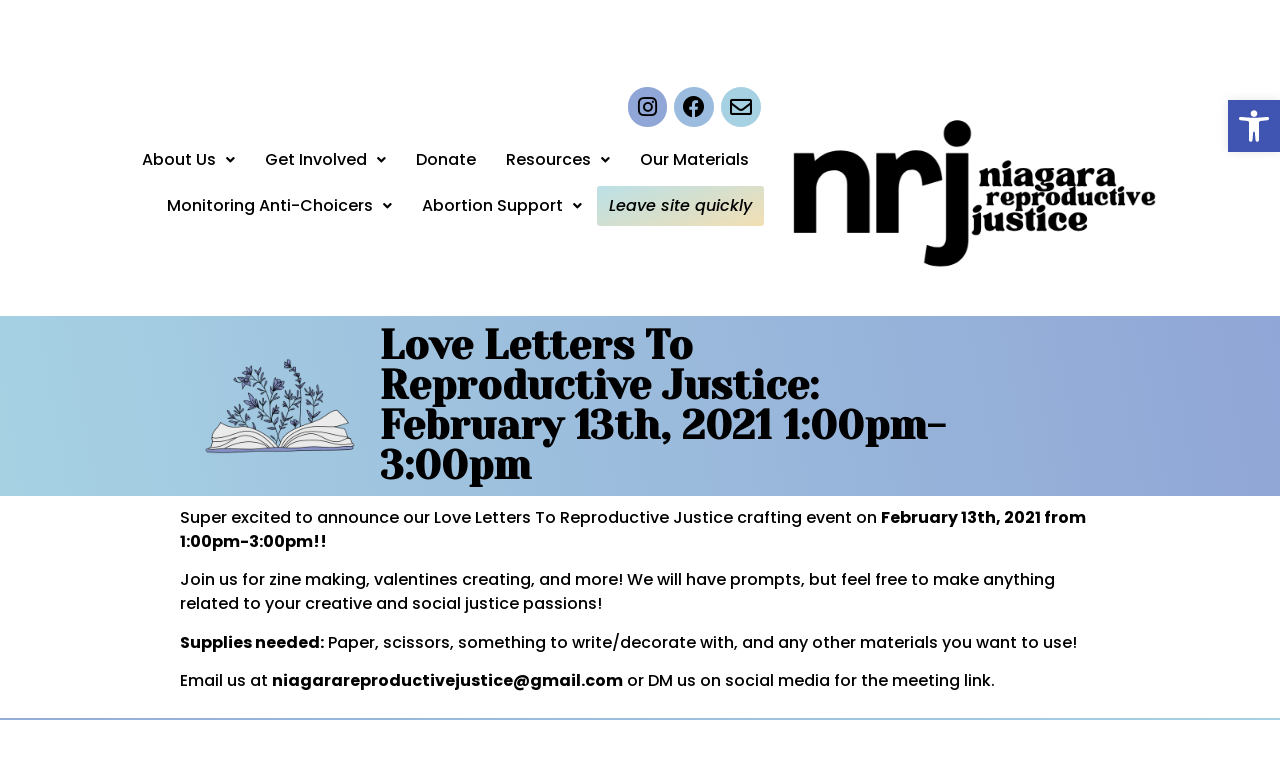

--- FILE ---
content_type: text/html; charset=UTF-8
request_url: https://niagarareproductivejustice.com/2021/02/13/love-letters-to-reproductive-justice-february-13th-2021/
body_size: 25698
content:
<!DOCTYPE html>
<html lang="en-US">
<head>
	<meta charset="UTF-8" />
	<meta name="viewport" content="width=device-width, initial-scale=1" />
	<link rel="profile" href="http://gmpg.org/xfn/11" />
	<link rel="pingback" href="https://niagarareproductivejustice.com/xmlrpc.php" />
	<title>Love Letters To Reproductive Justice: February 13th, 2021 &#x2d; Niagara Reproductive Justice</title>

<!-- The SEO Framework by Sybre Waaijer -->
<meta name="robots" content="max-snippet:-1,max-image-preview:large,max-video-preview:-1" />
<link rel="canonical" href="https://niagarareproductivejustice.com/2021/02/13/love-letters-to-reproductive-justice-february-13th-2021/" />
<meta name="description" content="Super excited to announce our Love Letters To Reproductive Justice crafting event on February 13th, 2021 from 1:00pm&#x2d;3:00pm!! Join us for zine making&#8230;" />
<meta property="og:type" content="article" />
<meta property="og:locale" content="en_US" />
<meta property="og:site_name" content="Niagara Reproductive Justice" />
<meta property="og:title" content="Love Letters To Reproductive Justice: February 13th, 2021" />
<meta property="og:description" content="Super excited to announce our Love Letters To Reproductive Justice crafting event on February 13th, 2021 from 1:00pm&#x2d;3:00pm!! Join us for zine making, valentines creating, and more!" />
<meta property="og:url" content="https://niagarareproductivejustice.com/2021/02/13/love-letters-to-reproductive-justice-february-13th-2021/" />
<meta property="og:image" content="https://niagarareproductivejustice.com/wp-content/uploads/2022/09/flowers-book.png" />
<meta property="og:image:width" content="400" />
<meta property="og:image:height" content="300" />
<meta property="og:image:alt" content="open book with flowers growing out of it" />
<meta property="article:published_time" content="2021-02-13T13:00:00+00:00" />
<meta property="article:modified_time" content="2022-10-12T19:52:44+00:00" />
<meta name="twitter:card" content="summary_large_image" />
<meta name="twitter:title" content="Love Letters To Reproductive Justice: February 13th, 2021" />
<meta name="twitter:description" content="Super excited to announce our Love Letters To Reproductive Justice crafting event on February 13th, 2021 from 1:00pm&#x2d;3:00pm!! Join us for zine making, valentines creating, and more!" />
<meta name="twitter:image" content="https://niagarareproductivejustice.com/wp-content/uploads/2022/09/flowers-book.png" />
<meta name="twitter:image:alt" content="open book with flowers growing out of it" />
<script type="application/ld+json">{"@context":"https://schema.org","@graph":[{"@type":"WebSite","@id":"https://niagarareproductivejustice.com/#/schema/WebSite","url":"https://niagarareproductivejustice.com/","name":"Niagara Reproductive Justice","description":"Pro&#x2d;choice &amp; sexual health resources in Niagara","inLanguage":"en-US","potentialAction":{"@type":"SearchAction","target":{"@type":"EntryPoint","urlTemplate":"https://niagarareproductivejustice.com/search/{search_term_string}/"},"query-input":"required name=search_term_string"},"publisher":{"@type":"Organization","@id":"https://niagarareproductivejustice.com/#/schema/Organization","name":"Niagara Reproductive Justice","url":"https://niagarareproductivejustice.com/","logo":{"@type":"ImageObject","url":"https://niagarareproductivejustice.com/wp-content/uploads/2022/08/3-e1664147745332.png","contentUrl":"https://niagarareproductivejustice.com/wp-content/uploads/2022/08/3-e1664147745332.png","width":500,"height":225,"contentSize":"14012"}}},{"@type":"WebPage","@id":"https://niagarareproductivejustice.com/2021/02/13/love-letters-to-reproductive-justice-february-13th-2021/","url":"https://niagarareproductivejustice.com/2021/02/13/love-letters-to-reproductive-justice-february-13th-2021/","name":"Love Letters To Reproductive Justice: February 13th, 2021 &#x2d; Niagara Reproductive Justice","description":"Super excited to announce our Love Letters To Reproductive Justice crafting event on February 13th, 2021 from 1:00pm&#x2d;3:00pm!! Join us for zine making&#8230;","inLanguage":"en-US","isPartOf":{"@id":"https://niagarareproductivejustice.com/#/schema/WebSite"},"breadcrumb":{"@type":"BreadcrumbList","@id":"https://niagarareproductivejustice.com/#/schema/BreadcrumbList","itemListElement":[{"@type":"ListItem","position":1,"item":"https://niagarareproductivejustice.com/","name":"Niagara Reproductive Justice"},{"@type":"ListItem","position":2,"item":"https://niagarareproductivejustice.com/category/events/","name":"Category: Events"},{"@type":"ListItem","position":3,"name":"Love Letters To Reproductive Justice: February 13th, 2021"}]},"potentialAction":{"@type":"ReadAction","target":"https://niagarareproductivejustice.com/2021/02/13/love-letters-to-reproductive-justice-february-13th-2021/"},"datePublished":"2021-02-13T13:00:00+00:00","dateModified":"2022-10-12T19:52:44+00:00","author":{"@type":"Person","@id":"https://niagarareproductivejustice.com/#/schema/Person/5f4e2dcb8f7caec9bb74c6ef50afb3fa","name":"Author1"}}]}</script>
<!-- / The SEO Framework by Sybre Waaijer | 37.00ms meta | 18.21ms boot -->

<link rel="alternate" type="application/rss+xml" title="Niagara Reproductive Justice &raquo; Feed" href="https://niagarareproductivejustice.com/feed/" />
<link rel="alternate" type="application/rss+xml" title="Niagara Reproductive Justice &raquo; Comments Feed" href="https://niagarareproductivejustice.com/comments/feed/" />
<link rel="alternate" type="application/rss+xml" title="Niagara Reproductive Justice &raquo; Love Letters To Reproductive Justice: February 13th, 2021 Comments Feed" href="https://niagarareproductivejustice.com/2021/02/13/love-letters-to-reproductive-justice-february-13th-2021/feed/" />
<link rel="alternate" title="oEmbed (JSON)" type="application/json+oembed" href="https://niagarareproductivejustice.com/wp-json/oembed/1.0/embed?url=https%3A%2F%2Fniagarareproductivejustice.com%2F2021%2F02%2F13%2Flove-letters-to-reproductive-justice-february-13th-2021%2F" />
<link rel="alternate" title="oEmbed (XML)" type="text/xml+oembed" href="https://niagarareproductivejustice.com/wp-json/oembed/1.0/embed?url=https%3A%2F%2Fniagarareproductivejustice.com%2F2021%2F02%2F13%2Flove-letters-to-reproductive-justice-february-13th-2021%2F&#038;format=xml" />
<style id='wp-img-auto-sizes-contain-inline-css'>
img:is([sizes=auto i],[sizes^="auto," i]){contain-intrinsic-size:3000px 1500px}
/*# sourceURL=wp-img-auto-sizes-contain-inline-css */
</style>
<link rel='stylesheet' id='hfe-widgets-style-css' href='https://niagarareproductivejustice.com/wp-content/plugins/header-footer-elementor/inc/widgets-css/frontend.css?ver=1.6.41' media='all' />
<style id='wp-emoji-styles-inline-css'>

	img.wp-smiley, img.emoji {
		display: inline !important;
		border: none !important;
		box-shadow: none !important;
		height: 1em !important;
		width: 1em !important;
		margin: 0 0.07em !important;
		vertical-align: -0.1em !important;
		background: none !important;
		padding: 0 !important;
	}
/*# sourceURL=wp-emoji-styles-inline-css */
</style>
<style id='classic-theme-styles-inline-css'>
/*! This file is auto-generated */
.wp-block-button__link{color:#fff;background-color:#32373c;border-radius:9999px;box-shadow:none;text-decoration:none;padding:calc(.667em + 2px) calc(1.333em + 2px);font-size:1.125em}.wp-block-file__button{background:#32373c;color:#fff;text-decoration:none}
/*# sourceURL=/wp-includes/css/classic-themes.min.css */
</style>
<link rel='stylesheet' id='contact-form-7-css' href='https://niagarareproductivejustice.com/wp-content/plugins/contact-form-7/includes/css/styles.css?ver=5.9.8' media='all' />
<link rel='stylesheet' id='hfe-style-css' href='https://niagarareproductivejustice.com/wp-content/plugins/header-footer-elementor/assets/css/header-footer-elementor.css?ver=1.6.41' media='all' />
<link rel='stylesheet' id='hello-elementor-theme-style-css' href='https://niagarareproductivejustice.com/wp-content/themes/hello-elementor/theme.min.css?ver=3.0.2' media='all' />
<link rel='stylesheet' id='elementor-frontend-css' href='https://niagarareproductivejustice.com/wp-content/plugins/elementor/assets/css/frontend-lite.min.css?ver=3.23.4' media='all' />
<link rel='stylesheet' id='eael-general-css' href='https://niagarareproductivejustice.com/wp-content/plugins/essential-addons-for-elementor-lite/assets/front-end/css/view/general.min.css?ver=6.0.10' media='all' />
<link rel='stylesheet' id='eael-1648-css' href='https://niagarareproductivejustice.com/wp-content/uploads/essential-addons-elementor/eael-1648.css?ver=1665604364' media='all' />
<link rel='stylesheet' id='elementor-icons-css' href='https://niagarareproductivejustice.com/wp-content/plugins/elementor/assets/lib/eicons/css/elementor-icons.min.css?ver=5.30.0' media='all' />
<style id='elementor-icons-inline-css'>

		.elementor-add-new-section .elementor-add-templately-promo-button{
            background-color: #5d4fff;
            background-image: url(https://niagarareproductivejustice.com/wp-content/plugins/essential-addons-for-elementor-lite/assets/admin/images/templately/logo-icon.svg);
            background-repeat: no-repeat;
            background-position: center center;
            position: relative;
        }
        
		.elementor-add-new-section .elementor-add-templately-promo-button > i{
            height: 12px;
        }
        
        body .elementor-add-new-section .elementor-add-section-area-button {
            margin-left: 0;
        }

		.elementor-add-new-section .elementor-add-templately-promo-button{
            background-color: #5d4fff;
            background-image: url(https://niagarareproductivejustice.com/wp-content/plugins/essential-addons-for-elementor-lite/assets/admin/images/templately/logo-icon.svg);
            background-repeat: no-repeat;
            background-position: center center;
            position: relative;
        }
        
		.elementor-add-new-section .elementor-add-templately-promo-button > i{
            height: 12px;
        }
        
        body .elementor-add-new-section .elementor-add-section-area-button {
            margin-left: 0;
        }

		.elementor-add-new-section .elementor-add-templately-promo-button{
            background-color: #5d4fff;
            background-image: url(https://niagarareproductivejustice.com/wp-content/plugins/essential-addons-for-elementor-lite/assets/admin/images/templately/logo-icon.svg);
            background-repeat: no-repeat;
            background-position: center center;
            position: relative;
        }
        
		.elementor-add-new-section .elementor-add-templately-promo-button > i{
            height: 12px;
        }
        
        body .elementor-add-new-section .elementor-add-section-area-button {
            margin-left: 0;
        }

		.elementor-add-new-section .elementor-add-templately-promo-button{
            background-color: #5d4fff;
            background-image: url(https://niagarareproductivejustice.com/wp-content/plugins/essential-addons-for-elementor-lite/assets/admin/images/templately/logo-icon.svg);
            background-repeat: no-repeat;
            background-position: center center;
            position: relative;
        }
        
		.elementor-add-new-section .elementor-add-templately-promo-button > i{
            height: 12px;
        }
        
        body .elementor-add-new-section .elementor-add-section-area-button {
            margin-left: 0;
        }
/*# sourceURL=elementor-icons-inline-css */
</style>
<link rel='stylesheet' id='swiper-css' href='https://niagarareproductivejustice.com/wp-content/plugins/elementor/assets/lib/swiper/v8/css/swiper.min.css?ver=8.4.5' media='all' />
<link rel='stylesheet' id='elementor-post-5-css' href='https://niagarareproductivejustice.com/wp-content/uploads/elementor/css/post-5.css?ver=1764729766' media='all' />
<link rel='stylesheet' id='elementor-global-css' href='https://niagarareproductivejustice.com/wp-content/uploads/elementor/css/global.css?ver=1764729766' media='all' />
<link rel='stylesheet' id='elementor-post-1648-css' href='https://niagarareproductivejustice.com/wp-content/uploads/elementor/css/post-1648.css?ver=1764780059' media='all' />
<link rel='stylesheet' id='elementor-post-416-css' href='https://niagarareproductivejustice.com/wp-content/uploads/elementor/css/post-416.css?ver=1764729766' media='all' />
<link rel='stylesheet' id='elementor-post-420-css' href='https://niagarareproductivejustice.com/wp-content/uploads/elementor/css/post-420.css?ver=1764729766' media='all' />
<link rel='stylesheet' id='eael-525-css' href='https://niagarareproductivejustice.com/wp-content/uploads/essential-addons-elementor/eael-525.css?ver=1665604364' media='all' />
<link rel='stylesheet' id='elementor-post-525-css' href='https://niagarareproductivejustice.com/wp-content/uploads/elementor/css/post-525.css?ver=1764729766' media='all' />
<link rel='stylesheet' id='hello-elementor-css' href='https://niagarareproductivejustice.com/wp-content/themes/hello-elementor/style.min.css?ver=3.0.2' media='all' />
<link rel='stylesheet' id='hello-elementor-header-footer-css' href='https://niagarareproductivejustice.com/wp-content/themes/hello-elementor/header-footer.min.css?ver=3.0.2' media='all' />
<link rel='stylesheet' id='pojo-a11y-css' href='https://niagarareproductivejustice.com/wp-content/plugins/pojo-accessibility/assets/css/style.min.css?ver=1.0.0' media='all' />
<link rel='stylesheet' id='google-fonts-1-css' href='https://fonts.googleapis.com/css?family=Yeseva+One%3A100%2C100italic%2C200%2C200italic%2C300%2C300italic%2C400%2C400italic%2C500%2C500italic%2C600%2C600italic%2C700%2C700italic%2C800%2C800italic%2C900%2C900italic%7CPoppins%3A100%2C100italic%2C200%2C200italic%2C300%2C300italic%2C400%2C400italic%2C500%2C500italic%2C600%2C600italic%2C700%2C700italic%2C800%2C800italic%2C900%2C900italic&#038;display=auto&#038;ver=6.9' media='all' />
<link rel='stylesheet' id='elementor-icons-shared-0-css' href='https://niagarareproductivejustice.com/wp-content/plugins/elementor/assets/lib/font-awesome/css/fontawesome.min.css?ver=5.15.3' media='all' />
<link rel='stylesheet' id='elementor-icons-fa-solid-css' href='https://niagarareproductivejustice.com/wp-content/plugins/elementor/assets/lib/font-awesome/css/solid.min.css?ver=5.15.3' media='all' />
<link rel='stylesheet' id='elementor-icons-fa-brands-css' href='https://niagarareproductivejustice.com/wp-content/plugins/elementor/assets/lib/font-awesome/css/brands.min.css?ver=5.15.3' media='all' />
<link rel='stylesheet' id='elementor-icons-fa-regular-css' href='https://niagarareproductivejustice.com/wp-content/plugins/elementor/assets/lib/font-awesome/css/regular.min.css?ver=5.15.3' media='all' />
<link rel="preconnect" href="https://fonts.gstatic.com/" crossorigin><script src="https://niagarareproductivejustice.com/wp-includes/js/jquery/jquery.min.js?ver=3.7.1" id="jquery-core-js"></script>
<script src="https://niagarareproductivejustice.com/wp-includes/js/jquery/jquery-migrate.min.js?ver=3.4.1" id="jquery-migrate-js"></script>
<link rel="https://api.w.org/" href="https://niagarareproductivejustice.com/wp-json/" /><link rel="alternate" title="JSON" type="application/json" href="https://niagarareproductivejustice.com/wp-json/wp/v2/posts/1648" /><link rel="EditURI" type="application/rsd+xml" title="RSD" href="https://niagarareproductivejustice.com/xmlrpc.php?rsd" />
<meta name="description" content="Super excited to announce our Love Letters To Reproductive Justice crafting event on February 13th, 2021 from 1:00pm-3:00pm!!


Join us for zine making, valentines creating, and more! We will have prompts, but feel free to make anything related to your creative and social justice passions!

Supplies needed: Paper, scissors, something to write/decorate with, and any other materials you want to use!

Email us at niagarareproductivejustice@gmail.com or DM us on social media for the meeting link.">
<meta name="generator" content="Elementor 3.23.4; features: e_optimized_css_loading, additional_custom_breakpoints, e_optimized_control_loading, e_lazyload, e_element_cache; settings: css_print_method-external, google_font-enabled, font_display-auto">
<style type="text/css">
#pojo-a11y-toolbar .pojo-a11y-toolbar-toggle a{ background-color: #4054b2;	color: #ffffff;}
#pojo-a11y-toolbar .pojo-a11y-toolbar-overlay, #pojo-a11y-toolbar .pojo-a11y-toolbar-overlay ul.pojo-a11y-toolbar-items.pojo-a11y-links{ border-color: #4054b2;}
body.pojo-a11y-focusable a:focus{ outline-style: solid !important;	outline-width: 1px !important;	outline-color: #FF0000 !important;}
#pojo-a11y-toolbar{ top: 100px !important;}
#pojo-a11y-toolbar .pojo-a11y-toolbar-overlay{ background-color: #ffffff;}
#pojo-a11y-toolbar .pojo-a11y-toolbar-overlay ul.pojo-a11y-toolbar-items li.pojo-a11y-toolbar-item a, #pojo-a11y-toolbar .pojo-a11y-toolbar-overlay p.pojo-a11y-toolbar-title{ color: #333333;}
#pojo-a11y-toolbar .pojo-a11y-toolbar-overlay ul.pojo-a11y-toolbar-items li.pojo-a11y-toolbar-item a.active{ background-color: #4054b2;	color: #ffffff;}
@media (max-width: 767px) { #pojo-a11y-toolbar { top: 50px !important; } }</style>			<style>
				.e-con.e-parent:nth-of-type(n+4):not(.e-lazyloaded):not(.e-no-lazyload),
				.e-con.e-parent:nth-of-type(n+4):not(.e-lazyloaded):not(.e-no-lazyload) * {
					background-image: none !important;
				}
				@media screen and (max-height: 1024px) {
					.e-con.e-parent:nth-of-type(n+3):not(.e-lazyloaded):not(.e-no-lazyload),
					.e-con.e-parent:nth-of-type(n+3):not(.e-lazyloaded):not(.e-no-lazyload) * {
						background-image: none !important;
					}
				}
				@media screen and (max-height: 640px) {
					.e-con.e-parent:nth-of-type(n+2):not(.e-lazyloaded):not(.e-no-lazyload),
					.e-con.e-parent:nth-of-type(n+2):not(.e-lazyloaded):not(.e-no-lazyload) * {
						background-image: none !important;
					}
				}
			</style>
			<link rel="icon" href="https://niagarareproductivejustice.com/wp-content/uploads/2022/09/NRJ-logo-pic-150x150.png" sizes="32x32" />
<link rel="icon" href="https://niagarareproductivejustice.com/wp-content/uploads/2022/09/NRJ-logo-pic-300x300.png" sizes="192x192" />
<link rel="apple-touch-icon" href="https://niagarareproductivejustice.com/wp-content/uploads/2022/09/NRJ-logo-pic-300x300.png" />
<meta name="msapplication-TileImage" content="https://niagarareproductivejustice.com/wp-content/uploads/2022/09/NRJ-logo-pic-300x300.png" />
<style id='global-styles-inline-css'>
:root{--wp--preset--aspect-ratio--square: 1;--wp--preset--aspect-ratio--4-3: 4/3;--wp--preset--aspect-ratio--3-4: 3/4;--wp--preset--aspect-ratio--3-2: 3/2;--wp--preset--aspect-ratio--2-3: 2/3;--wp--preset--aspect-ratio--16-9: 16/9;--wp--preset--aspect-ratio--9-16: 9/16;--wp--preset--color--black: #000000;--wp--preset--color--cyan-bluish-gray: #abb8c3;--wp--preset--color--white: #ffffff;--wp--preset--color--pale-pink: #f78da7;--wp--preset--color--vivid-red: #cf2e2e;--wp--preset--color--luminous-vivid-orange: #ff6900;--wp--preset--color--luminous-vivid-amber: #fcb900;--wp--preset--color--light-green-cyan: #7bdcb5;--wp--preset--color--vivid-green-cyan: #00d084;--wp--preset--color--pale-cyan-blue: #8ed1fc;--wp--preset--color--vivid-cyan-blue: #0693e3;--wp--preset--color--vivid-purple: #9b51e0;--wp--preset--gradient--vivid-cyan-blue-to-vivid-purple: linear-gradient(135deg,rgb(6,147,227) 0%,rgb(155,81,224) 100%);--wp--preset--gradient--light-green-cyan-to-vivid-green-cyan: linear-gradient(135deg,rgb(122,220,180) 0%,rgb(0,208,130) 100%);--wp--preset--gradient--luminous-vivid-amber-to-luminous-vivid-orange: linear-gradient(135deg,rgb(252,185,0) 0%,rgb(255,105,0) 100%);--wp--preset--gradient--luminous-vivid-orange-to-vivid-red: linear-gradient(135deg,rgb(255,105,0) 0%,rgb(207,46,46) 100%);--wp--preset--gradient--very-light-gray-to-cyan-bluish-gray: linear-gradient(135deg,rgb(238,238,238) 0%,rgb(169,184,195) 100%);--wp--preset--gradient--cool-to-warm-spectrum: linear-gradient(135deg,rgb(74,234,220) 0%,rgb(151,120,209) 20%,rgb(207,42,186) 40%,rgb(238,44,130) 60%,rgb(251,105,98) 80%,rgb(254,248,76) 100%);--wp--preset--gradient--blush-light-purple: linear-gradient(135deg,rgb(255,206,236) 0%,rgb(152,150,240) 100%);--wp--preset--gradient--blush-bordeaux: linear-gradient(135deg,rgb(254,205,165) 0%,rgb(254,45,45) 50%,rgb(107,0,62) 100%);--wp--preset--gradient--luminous-dusk: linear-gradient(135deg,rgb(255,203,112) 0%,rgb(199,81,192) 50%,rgb(65,88,208) 100%);--wp--preset--gradient--pale-ocean: linear-gradient(135deg,rgb(255,245,203) 0%,rgb(182,227,212) 50%,rgb(51,167,181) 100%);--wp--preset--gradient--electric-grass: linear-gradient(135deg,rgb(202,248,128) 0%,rgb(113,206,126) 100%);--wp--preset--gradient--midnight: linear-gradient(135deg,rgb(2,3,129) 0%,rgb(40,116,252) 100%);--wp--preset--font-size--small: 13px;--wp--preset--font-size--medium: 20px;--wp--preset--font-size--large: 36px;--wp--preset--font-size--x-large: 42px;--wp--preset--spacing--20: 0.44rem;--wp--preset--spacing--30: 0.67rem;--wp--preset--spacing--40: 1rem;--wp--preset--spacing--50: 1.5rem;--wp--preset--spacing--60: 2.25rem;--wp--preset--spacing--70: 3.38rem;--wp--preset--spacing--80: 5.06rem;--wp--preset--shadow--natural: 6px 6px 9px rgba(0, 0, 0, 0.2);--wp--preset--shadow--deep: 12px 12px 50px rgba(0, 0, 0, 0.4);--wp--preset--shadow--sharp: 6px 6px 0px rgba(0, 0, 0, 0.2);--wp--preset--shadow--outlined: 6px 6px 0px -3px rgb(255, 255, 255), 6px 6px rgb(0, 0, 0);--wp--preset--shadow--crisp: 6px 6px 0px rgb(0, 0, 0);}:where(.is-layout-flex){gap: 0.5em;}:where(.is-layout-grid){gap: 0.5em;}body .is-layout-flex{display: flex;}.is-layout-flex{flex-wrap: wrap;align-items: center;}.is-layout-flex > :is(*, div){margin: 0;}body .is-layout-grid{display: grid;}.is-layout-grid > :is(*, div){margin: 0;}:where(.wp-block-columns.is-layout-flex){gap: 2em;}:where(.wp-block-columns.is-layout-grid){gap: 2em;}:where(.wp-block-post-template.is-layout-flex){gap: 1.25em;}:where(.wp-block-post-template.is-layout-grid){gap: 1.25em;}.has-black-color{color: var(--wp--preset--color--black) !important;}.has-cyan-bluish-gray-color{color: var(--wp--preset--color--cyan-bluish-gray) !important;}.has-white-color{color: var(--wp--preset--color--white) !important;}.has-pale-pink-color{color: var(--wp--preset--color--pale-pink) !important;}.has-vivid-red-color{color: var(--wp--preset--color--vivid-red) !important;}.has-luminous-vivid-orange-color{color: var(--wp--preset--color--luminous-vivid-orange) !important;}.has-luminous-vivid-amber-color{color: var(--wp--preset--color--luminous-vivid-amber) !important;}.has-light-green-cyan-color{color: var(--wp--preset--color--light-green-cyan) !important;}.has-vivid-green-cyan-color{color: var(--wp--preset--color--vivid-green-cyan) !important;}.has-pale-cyan-blue-color{color: var(--wp--preset--color--pale-cyan-blue) !important;}.has-vivid-cyan-blue-color{color: var(--wp--preset--color--vivid-cyan-blue) !important;}.has-vivid-purple-color{color: var(--wp--preset--color--vivid-purple) !important;}.has-black-background-color{background-color: var(--wp--preset--color--black) !important;}.has-cyan-bluish-gray-background-color{background-color: var(--wp--preset--color--cyan-bluish-gray) !important;}.has-white-background-color{background-color: var(--wp--preset--color--white) !important;}.has-pale-pink-background-color{background-color: var(--wp--preset--color--pale-pink) !important;}.has-vivid-red-background-color{background-color: var(--wp--preset--color--vivid-red) !important;}.has-luminous-vivid-orange-background-color{background-color: var(--wp--preset--color--luminous-vivid-orange) !important;}.has-luminous-vivid-amber-background-color{background-color: var(--wp--preset--color--luminous-vivid-amber) !important;}.has-light-green-cyan-background-color{background-color: var(--wp--preset--color--light-green-cyan) !important;}.has-vivid-green-cyan-background-color{background-color: var(--wp--preset--color--vivid-green-cyan) !important;}.has-pale-cyan-blue-background-color{background-color: var(--wp--preset--color--pale-cyan-blue) !important;}.has-vivid-cyan-blue-background-color{background-color: var(--wp--preset--color--vivid-cyan-blue) !important;}.has-vivid-purple-background-color{background-color: var(--wp--preset--color--vivid-purple) !important;}.has-black-border-color{border-color: var(--wp--preset--color--black) !important;}.has-cyan-bluish-gray-border-color{border-color: var(--wp--preset--color--cyan-bluish-gray) !important;}.has-white-border-color{border-color: var(--wp--preset--color--white) !important;}.has-pale-pink-border-color{border-color: var(--wp--preset--color--pale-pink) !important;}.has-vivid-red-border-color{border-color: var(--wp--preset--color--vivid-red) !important;}.has-luminous-vivid-orange-border-color{border-color: var(--wp--preset--color--luminous-vivid-orange) !important;}.has-luminous-vivid-amber-border-color{border-color: var(--wp--preset--color--luminous-vivid-amber) !important;}.has-light-green-cyan-border-color{border-color: var(--wp--preset--color--light-green-cyan) !important;}.has-vivid-green-cyan-border-color{border-color: var(--wp--preset--color--vivid-green-cyan) !important;}.has-pale-cyan-blue-border-color{border-color: var(--wp--preset--color--pale-cyan-blue) !important;}.has-vivid-cyan-blue-border-color{border-color: var(--wp--preset--color--vivid-cyan-blue) !important;}.has-vivid-purple-border-color{border-color: var(--wp--preset--color--vivid-purple) !important;}.has-vivid-cyan-blue-to-vivid-purple-gradient-background{background: var(--wp--preset--gradient--vivid-cyan-blue-to-vivid-purple) !important;}.has-light-green-cyan-to-vivid-green-cyan-gradient-background{background: var(--wp--preset--gradient--light-green-cyan-to-vivid-green-cyan) !important;}.has-luminous-vivid-amber-to-luminous-vivid-orange-gradient-background{background: var(--wp--preset--gradient--luminous-vivid-amber-to-luminous-vivid-orange) !important;}.has-luminous-vivid-orange-to-vivid-red-gradient-background{background: var(--wp--preset--gradient--luminous-vivid-orange-to-vivid-red) !important;}.has-very-light-gray-to-cyan-bluish-gray-gradient-background{background: var(--wp--preset--gradient--very-light-gray-to-cyan-bluish-gray) !important;}.has-cool-to-warm-spectrum-gradient-background{background: var(--wp--preset--gradient--cool-to-warm-spectrum) !important;}.has-blush-light-purple-gradient-background{background: var(--wp--preset--gradient--blush-light-purple) !important;}.has-blush-bordeaux-gradient-background{background: var(--wp--preset--gradient--blush-bordeaux) !important;}.has-luminous-dusk-gradient-background{background: var(--wp--preset--gradient--luminous-dusk) !important;}.has-pale-ocean-gradient-background{background: var(--wp--preset--gradient--pale-ocean) !important;}.has-electric-grass-gradient-background{background: var(--wp--preset--gradient--electric-grass) !important;}.has-midnight-gradient-background{background: var(--wp--preset--gradient--midnight) !important;}.has-small-font-size{font-size: var(--wp--preset--font-size--small) !important;}.has-medium-font-size{font-size: var(--wp--preset--font-size--medium) !important;}.has-large-font-size{font-size: var(--wp--preset--font-size--large) !important;}.has-x-large-font-size{font-size: var(--wp--preset--font-size--x-large) !important;}
/*# sourceURL=global-styles-inline-css */
</style>
<link rel='stylesheet' id='font-awesome-5-all-css' href='https://niagarareproductivejustice.com/wp-content/plugins/elementor/assets/lib/font-awesome/css/all.min.css?ver=6.0.10' media='all' />
<link rel='stylesheet' id='font-awesome-4-shim-css' href='https://niagarareproductivejustice.com/wp-content/plugins/elementor/assets/lib/font-awesome/css/v4-shims.min.css?ver=6.0.10' media='all' />
<link rel='stylesheet' id='eael-reading-progress-css' href='https://niagarareproductivejustice.com/wp-content/plugins/essential-addons-for-elementor-lite/assets/front-end/css/view/reading-progress.min.css?ver=6.0.10' media='all' />
<link rel='stylesheet' id='eael-scroll-to-top-css' href='https://niagarareproductivejustice.com/wp-content/plugins/essential-addons-for-elementor-lite/assets/front-end/css/view/scroll-to-top.min.css?ver=6.0.10' media='all' />
</head>

<body class="wp-singular post-template-default single single-post postid-1648 single-format-standard wp-custom-logo wp-theme-hello-elementor ehf-header ehf-footer ehf-template-hello-elementor ehf-stylesheet-hello-elementor elementor-default elementor-kit-5 elementor-page elementor-page-1648">
<div id="page" class="hfeed site">

		<header id="masthead" itemscope="itemscope" itemtype="https://schema.org/WPHeader">
			<p class="main-title bhf-hidden" itemprop="headline"><a href="https://niagarareproductivejustice.com" title="Niagara Reproductive Justice" rel="home">Niagara Reproductive Justice</a></p>
					<div data-elementor-type="wp-post" data-elementor-id="416" class="elementor elementor-416">
						<section class="elementor-section elementor-top-section elementor-element elementor-element-47c2561 elementor-section-boxed elementor-section-height-default elementor-section-height-default" data-id="47c2561" data-element_type="section">
						<div class="elementor-container elementor-column-gap-default">
					<div class="elementor-column elementor-col-50 elementor-top-column elementor-element elementor-element-35d5281" data-id="35d5281" data-element_type="column">
			<div class="elementor-widget-wrap elementor-element-populated">
						<div class="elementor-element elementor-element-166ad175 elementor-shape-circle elementor-grid-3 e-grid-align-right elementor-hidden-mobile elementor-widget elementor-widget-social-icons" data-id="166ad175" data-element_type="widget" data-widget_type="social-icons.default">
				<div class="elementor-widget-container">
			<style>/*! elementor - v3.23.0 - 05-08-2024 */
.elementor-widget-social-icons.elementor-grid-0 .elementor-widget-container,.elementor-widget-social-icons.elementor-grid-mobile-0 .elementor-widget-container,.elementor-widget-social-icons.elementor-grid-tablet-0 .elementor-widget-container{line-height:1;font-size:0}.elementor-widget-social-icons:not(.elementor-grid-0):not(.elementor-grid-tablet-0):not(.elementor-grid-mobile-0) .elementor-grid{display:inline-grid}.elementor-widget-social-icons .elementor-grid{grid-column-gap:var(--grid-column-gap,5px);grid-row-gap:var(--grid-row-gap,5px);grid-template-columns:var(--grid-template-columns);justify-content:var(--justify-content,center);justify-items:var(--justify-content,center)}.elementor-icon.elementor-social-icon{font-size:var(--icon-size,25px);line-height:var(--icon-size,25px);width:calc(var(--icon-size, 25px) + 2 * var(--icon-padding, .5em));height:calc(var(--icon-size, 25px) + 2 * var(--icon-padding, .5em))}.elementor-social-icon{--e-social-icon-icon-color:#fff;display:inline-flex;background-color:#69727d;align-items:center;justify-content:center;text-align:center;cursor:pointer}.elementor-social-icon i{color:var(--e-social-icon-icon-color)}.elementor-social-icon svg{fill:var(--e-social-icon-icon-color)}.elementor-social-icon:last-child{margin:0}.elementor-social-icon:hover{opacity:.9;color:#fff}.elementor-social-icon-android{background-color:#a4c639}.elementor-social-icon-apple{background-color:#999}.elementor-social-icon-behance{background-color:#1769ff}.elementor-social-icon-bitbucket{background-color:#205081}.elementor-social-icon-codepen{background-color:#000}.elementor-social-icon-delicious{background-color:#39f}.elementor-social-icon-deviantart{background-color:#05cc47}.elementor-social-icon-digg{background-color:#005be2}.elementor-social-icon-dribbble{background-color:#ea4c89}.elementor-social-icon-elementor{background-color:#d30c5c}.elementor-social-icon-envelope{background-color:#ea4335}.elementor-social-icon-facebook,.elementor-social-icon-facebook-f{background-color:#3b5998}.elementor-social-icon-flickr{background-color:#0063dc}.elementor-social-icon-foursquare{background-color:#2d5be3}.elementor-social-icon-free-code-camp,.elementor-social-icon-freecodecamp{background-color:#006400}.elementor-social-icon-github{background-color:#333}.elementor-social-icon-gitlab{background-color:#e24329}.elementor-social-icon-globe{background-color:#69727d}.elementor-social-icon-google-plus,.elementor-social-icon-google-plus-g{background-color:#dd4b39}.elementor-social-icon-houzz{background-color:#7ac142}.elementor-social-icon-instagram{background-color:#262626}.elementor-social-icon-jsfiddle{background-color:#487aa2}.elementor-social-icon-link{background-color:#818a91}.elementor-social-icon-linkedin,.elementor-social-icon-linkedin-in{background-color:#0077b5}.elementor-social-icon-medium{background-color:#00ab6b}.elementor-social-icon-meetup{background-color:#ec1c40}.elementor-social-icon-mixcloud{background-color:#273a4b}.elementor-social-icon-odnoklassniki{background-color:#f4731c}.elementor-social-icon-pinterest{background-color:#bd081c}.elementor-social-icon-product-hunt{background-color:#da552f}.elementor-social-icon-reddit{background-color:#ff4500}.elementor-social-icon-rss{background-color:#f26522}.elementor-social-icon-shopping-cart{background-color:#4caf50}.elementor-social-icon-skype{background-color:#00aff0}.elementor-social-icon-slideshare{background-color:#0077b5}.elementor-social-icon-snapchat{background-color:#fffc00}.elementor-social-icon-soundcloud{background-color:#f80}.elementor-social-icon-spotify{background-color:#2ebd59}.elementor-social-icon-stack-overflow{background-color:#fe7a15}.elementor-social-icon-steam{background-color:#00adee}.elementor-social-icon-stumbleupon{background-color:#eb4924}.elementor-social-icon-telegram{background-color:#2ca5e0}.elementor-social-icon-threads{background-color:#000}.elementor-social-icon-thumb-tack{background-color:#1aa1d8}.elementor-social-icon-tripadvisor{background-color:#589442}.elementor-social-icon-tumblr{background-color:#35465c}.elementor-social-icon-twitch{background-color:#6441a5}.elementor-social-icon-twitter{background-color:#1da1f2}.elementor-social-icon-viber{background-color:#665cac}.elementor-social-icon-vimeo{background-color:#1ab7ea}.elementor-social-icon-vk{background-color:#45668e}.elementor-social-icon-weibo{background-color:#dd2430}.elementor-social-icon-weixin{background-color:#31a918}.elementor-social-icon-whatsapp{background-color:#25d366}.elementor-social-icon-wordpress{background-color:#21759b}.elementor-social-icon-x-twitter{background-color:#000}.elementor-social-icon-xing{background-color:#026466}.elementor-social-icon-yelp{background-color:#af0606}.elementor-social-icon-youtube{background-color:#cd201f}.elementor-social-icon-500px{background-color:#0099e5}.elementor-shape-rounded .elementor-icon.elementor-social-icon{border-radius:10%}.elementor-shape-circle .elementor-icon.elementor-social-icon{border-radius:50%}</style>		<div class="elementor-social-icons-wrapper elementor-grid">
							<span class="elementor-grid-item">
					<a class="elementor-icon elementor-social-icon elementor-social-icon-instagram elementor-repeater-item-feb3e5c" href="https://www.instagram.com/niagarareproductivejustice/" target="_blank">
						<span class="elementor-screen-only">Instagram</span>
						<i class="fab fa-instagram"></i>					</a>
				</span>
							<span class="elementor-grid-item">
					<a class="elementor-icon elementor-social-icon elementor-social-icon-facebook elementor-repeater-item-2c4368a" href="https://www.facebook.com/niagarareproductivejustice" target="_blank">
						<span class="elementor-screen-only">Facebook</span>
						<i class="fab fa-facebook"></i>					</a>
				</span>
							<span class="elementor-grid-item">
					<a class="elementor-icon elementor-social-icon elementor-social-icon-envelope elementor-repeater-item-ebbb7be" href="https://niagarareproductivejustice.com/about/contact/" target="_blank">
						<span class="elementor-screen-only">Envelope</span>
						<i class="far fa-envelope"></i>					</a>
				</span>
					</div>
				</div>
				</div>
				<div class="elementor-element elementor-element-7367c31 hfe-nav-menu__align-right hfe-nav-menu__breakpoint-mobile hfe-submenu-icon-arrow hfe-submenu-animation-none hfe-link-redirect-child elementor-widget elementor-widget-navigation-menu" data-id="7367c31" data-element_type="widget" data-settings="{&quot;toggle_size_mobile&quot;:{&quot;unit&quot;:&quot;px&quot;,&quot;size&quot;:30,&quot;sizes&quot;:[]},&quot;padding&quot;:{&quot;unit&quot;:&quot;px&quot;,&quot;top&quot;:&quot;12&quot;,&quot;right&quot;:&quot;12&quot;,&quot;bottom&quot;:&quot;12&quot;,&quot;left&quot;:&quot;12&quot;,&quot;isLinked&quot;:true},&quot;toggle_border_width_mobile&quot;:{&quot;unit&quot;:&quot;px&quot;,&quot;size&quot;:0,&quot;sizes&quot;:[]},&quot;toggle_border_radius_mobile&quot;:{&quot;unit&quot;:&quot;px&quot;,&quot;size&quot;:3,&quot;sizes&quot;:[]},&quot;padding_horizontal_menu_item_mobile&quot;:{&quot;unit&quot;:&quot;px&quot;,&quot;size&quot;:10,&quot;sizes&quot;:[]},&quot;padding_vertical_menu_item_mobile&quot;:{&quot;unit&quot;:&quot;px&quot;,&quot;size&quot;:0,&quot;sizes&quot;:[]},&quot;width_dropdown_item_mobile&quot;:{&quot;unit&quot;:&quot;px&quot;,&quot;size&quot;:0,&quot;sizes&quot;:[]},&quot;dropdown_border_radius&quot;:{&quot;unit&quot;:&quot;px&quot;,&quot;top&quot;:&quot;0&quot;,&quot;right&quot;:&quot;0&quot;,&quot;bottom&quot;:&quot;0&quot;,&quot;left&quot;:&quot;0&quot;,&quot;isLinked&quot;:true},&quot;padding_horizontal_menu_item&quot;:{&quot;unit&quot;:&quot;px&quot;,&quot;size&quot;:15,&quot;sizes&quot;:[]},&quot;padding_horizontal_menu_item_tablet&quot;:{&quot;unit&quot;:&quot;px&quot;,&quot;size&quot;:&quot;&quot;,&quot;sizes&quot;:[]},&quot;padding_vertical_menu_item&quot;:{&quot;unit&quot;:&quot;px&quot;,&quot;size&quot;:15,&quot;sizes&quot;:[]},&quot;padding_vertical_menu_item_tablet&quot;:{&quot;unit&quot;:&quot;px&quot;,&quot;size&quot;:&quot;&quot;,&quot;sizes&quot;:[]},&quot;menu_space_between&quot;:{&quot;unit&quot;:&quot;px&quot;,&quot;size&quot;:&quot;&quot;,&quot;sizes&quot;:[]},&quot;menu_space_between_tablet&quot;:{&quot;unit&quot;:&quot;px&quot;,&quot;size&quot;:&quot;&quot;,&quot;sizes&quot;:[]},&quot;menu_space_between_mobile&quot;:{&quot;unit&quot;:&quot;px&quot;,&quot;size&quot;:&quot;&quot;,&quot;sizes&quot;:[]},&quot;menu_row_space&quot;:{&quot;unit&quot;:&quot;px&quot;,&quot;size&quot;:&quot;&quot;,&quot;sizes&quot;:[]},&quot;menu_row_space_tablet&quot;:{&quot;unit&quot;:&quot;px&quot;,&quot;size&quot;:&quot;&quot;,&quot;sizes&quot;:[]},&quot;menu_row_space_mobile&quot;:{&quot;unit&quot;:&quot;px&quot;,&quot;size&quot;:&quot;&quot;,&quot;sizes&quot;:[]},&quot;dropdown_border_radius_tablet&quot;:{&quot;unit&quot;:&quot;px&quot;,&quot;top&quot;:&quot;&quot;,&quot;right&quot;:&quot;&quot;,&quot;bottom&quot;:&quot;&quot;,&quot;left&quot;:&quot;&quot;,&quot;isLinked&quot;:true},&quot;dropdown_border_radius_mobile&quot;:{&quot;unit&quot;:&quot;px&quot;,&quot;top&quot;:&quot;&quot;,&quot;right&quot;:&quot;&quot;,&quot;bottom&quot;:&quot;&quot;,&quot;left&quot;:&quot;&quot;,&quot;isLinked&quot;:true},&quot;width_dropdown_item&quot;:{&quot;unit&quot;:&quot;px&quot;,&quot;size&quot;:&quot;220&quot;,&quot;sizes&quot;:[]},&quot;width_dropdown_item_tablet&quot;:{&quot;unit&quot;:&quot;px&quot;,&quot;size&quot;:&quot;&quot;,&quot;sizes&quot;:[]},&quot;padding_horizontal_dropdown_item&quot;:{&quot;unit&quot;:&quot;px&quot;,&quot;size&quot;:&quot;&quot;,&quot;sizes&quot;:[]},&quot;padding_horizontal_dropdown_item_tablet&quot;:{&quot;unit&quot;:&quot;px&quot;,&quot;size&quot;:&quot;&quot;,&quot;sizes&quot;:[]},&quot;padding_horizontal_dropdown_item_mobile&quot;:{&quot;unit&quot;:&quot;px&quot;,&quot;size&quot;:&quot;&quot;,&quot;sizes&quot;:[]},&quot;padding_vertical_dropdown_item&quot;:{&quot;unit&quot;:&quot;px&quot;,&quot;size&quot;:15,&quot;sizes&quot;:[]},&quot;padding_vertical_dropdown_item_tablet&quot;:{&quot;unit&quot;:&quot;px&quot;,&quot;size&quot;:&quot;&quot;,&quot;sizes&quot;:[]},&quot;padding_vertical_dropdown_item_mobile&quot;:{&quot;unit&quot;:&quot;px&quot;,&quot;size&quot;:&quot;&quot;,&quot;sizes&quot;:[]},&quot;distance_from_menu&quot;:{&quot;unit&quot;:&quot;px&quot;,&quot;size&quot;:&quot;&quot;,&quot;sizes&quot;:[]},&quot;distance_from_menu_tablet&quot;:{&quot;unit&quot;:&quot;px&quot;,&quot;size&quot;:&quot;&quot;,&quot;sizes&quot;:[]},&quot;distance_from_menu_mobile&quot;:{&quot;unit&quot;:&quot;px&quot;,&quot;size&quot;:&quot;&quot;,&quot;sizes&quot;:[]},&quot;toggle_size&quot;:{&quot;unit&quot;:&quot;px&quot;,&quot;size&quot;:&quot;&quot;,&quot;sizes&quot;:[]},&quot;toggle_size_tablet&quot;:{&quot;unit&quot;:&quot;px&quot;,&quot;size&quot;:&quot;&quot;,&quot;sizes&quot;:[]},&quot;toggle_border_width&quot;:{&quot;unit&quot;:&quot;px&quot;,&quot;size&quot;:&quot;&quot;,&quot;sizes&quot;:[]},&quot;toggle_border_width_tablet&quot;:{&quot;unit&quot;:&quot;px&quot;,&quot;size&quot;:&quot;&quot;,&quot;sizes&quot;:[]},&quot;toggle_border_radius&quot;:{&quot;unit&quot;:&quot;px&quot;,&quot;size&quot;:&quot;&quot;,&quot;sizes&quot;:[]},&quot;toggle_border_radius_tablet&quot;:{&quot;unit&quot;:&quot;px&quot;,&quot;size&quot;:&quot;&quot;,&quot;sizes&quot;:[]},&quot;padding_tablet&quot;:{&quot;unit&quot;:&quot;px&quot;,&quot;top&quot;:&quot;&quot;,&quot;right&quot;:&quot;&quot;,&quot;bottom&quot;:&quot;&quot;,&quot;left&quot;:&quot;&quot;,&quot;isLinked&quot;:true},&quot;padding_mobile&quot;:{&quot;unit&quot;:&quot;px&quot;,&quot;top&quot;:&quot;&quot;,&quot;right&quot;:&quot;&quot;,&quot;bottom&quot;:&quot;&quot;,&quot;left&quot;:&quot;&quot;,&quot;isLinked&quot;:true}}" data-widget_type="navigation-menu.default">
				<div class="elementor-widget-container">
						<div class="hfe-nav-menu hfe-layout-horizontal hfe-nav-menu-layout horizontal hfe-pointer__underline hfe-animation__grow" data-layout="horizontal" data-last-item="cta">
				<div role="button" class="hfe-nav-menu__toggle elementor-clickable">
					<span class="screen-reader-text">Menu</span>
					<div class="hfe-nav-menu-icon">
						<i aria-hidden="true"  class="fas fa-grip-lines"></i>					</div>
				</div>
				<nav class="hfe-nav-menu__layout-horizontal hfe-nav-menu__submenu-arrow" data-toggle-icon="&lt;i aria-hidden=&quot;true&quot; tabindex=&quot;0&quot; class=&quot;fas fa-grip-lines&quot;&gt;&lt;/i&gt;" data-close-icon="&lt;i aria-hidden=&quot;true&quot; tabindex=&quot;0&quot; class=&quot;fas fa-chevron-up&quot;&gt;&lt;/i&gt;" data-full-width="yes">
					<ul id="menu-1-7367c31" class="hfe-nav-menu"><li id="menu-item-101" class="menu-item menu-item-type-post_type menu-item-object-page menu-item-has-children parent hfe-has-submenu hfe-creative-menu"><div class="hfe-has-submenu-container"><a href="https://niagarareproductivejustice.com/about/" class = "hfe-menu-item">About Us<span class='hfe-menu-toggle sub-arrow hfe-menu-child-0'><i class='fa'></i></span></a></div>
<ul class="sub-menu">
	<li id="menu-item-3526" class="menu-item menu-item-type-post_type menu-item-object-page hfe-creative-menu"><a href="https://niagarareproductivejustice.com/our-values/" class = "hfe-sub-menu-item">Our Values</a></li>
	<li id="menu-item-3931" class="menu-item menu-item-type-post_type menu-item-object-page hfe-creative-menu"><a href="https://niagarareproductivejustice.com/about/contact/" class = "hfe-sub-menu-item">Contact</a></li>
</ul>
</li>
<li id="menu-item-99" class="menu-item menu-item-type-post_type menu-item-object-page menu-item-has-children parent hfe-has-submenu hfe-creative-menu"><div class="hfe-has-submenu-container"><a href="https://niagarareproductivejustice.com/get-involved/" class = "hfe-menu-item">Get Involved<span class='hfe-menu-toggle sub-arrow hfe-menu-child-0'><i class='fa'></i></span></a></div>
<ul class="sub-menu">
	<li id="menu-item-11652" class="menu-item menu-item-type-post_type menu-item-object-page hfe-creative-menu"><a href="https://niagarareproductivejustice.com/niagara-resources/share-your-experience/" class = "hfe-sub-menu-item">Share Your Experience</a></li>
	<li id="menu-item-11653" class="menu-item menu-item-type-post_type menu-item-object-page hfe-creative-menu"><a href="https://niagarareproductivejustice.com/get-involved/" class = "hfe-sub-menu-item">Volunteer with NRJ</a></li>
	<li id="menu-item-11654" class="menu-item menu-item-type-post_type menu-item-object-page hfe-creative-menu"><a href="https://niagarareproductivejustice.com/arsnvolunteer/" class = "hfe-sub-menu-item">Volunteer with the Abortion Access Network</a></li>
</ul>
</li>
<li id="menu-item-2091" class="menu-item menu-item-type-post_type menu-item-object-page parent hfe-creative-menu"><a href="https://niagarareproductivejustice.com/donate/" class = "hfe-menu-item">Donate</a></li>
<li id="menu-item-2303" class="menu-item menu-item-type-post_type menu-item-object-page menu-item-has-children parent hfe-has-submenu hfe-creative-menu"><div class="hfe-has-submenu-container"><a href="https://niagarareproductivejustice.com/resources/" class = "hfe-menu-item">Resources<span class='hfe-menu-toggle sub-arrow hfe-menu-child-0'><i class='fa'></i></span></a></div>
<ul class="sub-menu">
	<li id="menu-item-1427" class="menu-item menu-item-type-post_type menu-item-object-page hfe-creative-menu"><a href="https://niagarareproductivejustice.com/niagara-resources/" class = "hfe-sub-menu-item">Niagara Resources Database</a></li>
	<li id="menu-item-2090" class="menu-item menu-item-type-post_type menu-item-object-page hfe-creative-menu"><a href="https://niagarareproductivejustice.com/rj-resources/" class = "hfe-sub-menu-item">Reproductive Justice Resources</a></li>
	<li id="menu-item-3407" class="menu-item menu-item-type-post_type menu-item-object-page hfe-creative-menu"><a href="https://niagarareproductivejustice.com/faq/" class = "hfe-sub-menu-item">FAQ: Abortion in Canada</a></li>
	<li id="menu-item-3525" class="menu-item menu-item-type-post_type menu-item-object-page hfe-creative-menu"><a href="https://niagarareproductivejustice.com/blog/" class = "hfe-sub-menu-item">Updates, News, &#038; Blog</a></li>
	<li id="menu-item-10854" class="menu-item menu-item-type-post_type menu-item-object-page hfe-creative-menu"><a href="https://niagarareproductivejustice.com/resources/free-pregnancy-tests/" class = "hfe-sub-menu-item">Free Pregnancy Tests</a></li>
</ul>
</li>
<li id="menu-item-13154" class="menu-item menu-item-type-post_type menu-item-object-page parent hfe-creative-menu"><a href="https://niagarareproductivejustice.com/materials/" class = "hfe-menu-item">Our Materials</a></li>
<li id="menu-item-96" class="menu-item menu-item-type-post_type menu-item-object-page menu-item-has-children parent hfe-has-submenu hfe-creative-menu"><div class="hfe-has-submenu-container"><a href="https://niagarareproductivejustice.com/monitoring-anti-choicers/" class = "hfe-menu-item">Monitoring Anti-Choicers<span class='hfe-menu-toggle sub-arrow hfe-menu-child-0'><i class='fa'></i></span></a></div>
<ul class="sub-menu">
	<li id="menu-item-3624" class="menu-item menu-item-type-post_type menu-item-object-page hfe-creative-menu"><a href="https://niagarareproductivejustice.com/monitoring-anti-choicers/anti-choice-orgs/" class = "hfe-sub-menu-item">Anti-Choice Organizations in Niagara</a></li>
	<li id="menu-item-3625" class="menu-item menu-item-type-post_type menu-item-object-page hfe-creative-menu"><a href="https://niagarareproductivejustice.com/monitoring-anti-choicers/" class = "hfe-sub-menu-item">Activity Tracker</a></li>
</ul>
</li>
<li id="menu-item-97" class="menu-item menu-item-type-post_type menu-item-object-page menu-item-has-children parent hfe-has-submenu hfe-creative-menu"><div class="hfe-has-submenu-container"><a href="https://niagarareproductivejustice.com/support/" class = "hfe-menu-item">Abortion Support<span class='hfe-menu-toggle sub-arrow hfe-menu-child-0'><i class='fa'></i></span></a></div>
<ul class="sub-menu">
	<li id="menu-item-3508" class="menu-item menu-item-type-post_type menu-item-object-page hfe-creative-menu"><a href="https://niagarareproductivejustice.com/support/" class = "hfe-sub-menu-item">Get Support</a></li>
	<li id="menu-item-6846" class="menu-item menu-item-type-post_type menu-item-object-post hfe-creative-menu"><a href="https://niagarareproductivejustice.com/2024/07/20/mife-map/" class = "hfe-sub-menu-item">Mife Map</a></li>
	<li id="menu-item-3406" class="menu-item menu-item-type-post_type menu-item-object-post hfe-creative-menu"><a href="https://niagarareproductivejustice.com/2023/01/29/how-to-access-abortion-in-niagara/" class = "hfe-sub-menu-item">How to Access Abortion in Niagara​</a></li>
	<li id="menu-item-4234" class="menu-item menu-item-type-post_type menu-item-object-page hfe-creative-menu"><a href="https://niagarareproductivejustice.com/faq-abortion-in-niagara/" class = "hfe-sub-menu-item">FAQ: Abortion in Niagara</a></li>
	<li id="menu-item-4250" class="menu-item menu-item-type-post_type menu-item-object-post hfe-creative-menu"><a href="https://niagarareproductivejustice.com/2023/03/24/how-to-access-abortion-after-24-weeks/" class = "hfe-sub-menu-item">How to Access Abortion after 24 Weeks</a></li>
</ul>
</li>
<li id="menu-item-545" class="menu-item menu-item-type-custom menu-item-object-custom parent hfe-creative-menu"><a href="https://youtube.com" class = "hfe-menu-item">Leave site quickly</a></li>
</ul> 
				</nav>
			</div>
					</div>
				</div>
					</div>
		</div>
				<div class="elementor-column elementor-col-50 elementor-top-column elementor-element elementor-element-678fb7c" data-id="678fb7c" data-element_type="column">
			<div class="elementor-widget-wrap elementor-element-populated">
						<div class="elementor-element elementor-element-936efff elementor-widget elementor-widget-site-logo" data-id="936efff" data-element_type="widget" data-settings="{&quot;width_mobile&quot;:{&quot;unit&quot;:&quot;%&quot;,&quot;size&quot;:65,&quot;sizes&quot;:[]},&quot;align&quot;:&quot;center&quot;,&quot;width&quot;:{&quot;unit&quot;:&quot;%&quot;,&quot;size&quot;:&quot;&quot;,&quot;sizes&quot;:[]},&quot;width_tablet&quot;:{&quot;unit&quot;:&quot;%&quot;,&quot;size&quot;:&quot;&quot;,&quot;sizes&quot;:[]},&quot;space&quot;:{&quot;unit&quot;:&quot;%&quot;,&quot;size&quot;:&quot;&quot;,&quot;sizes&quot;:[]},&quot;space_tablet&quot;:{&quot;unit&quot;:&quot;%&quot;,&quot;size&quot;:&quot;&quot;,&quot;sizes&quot;:[]},&quot;space_mobile&quot;:{&quot;unit&quot;:&quot;%&quot;,&quot;size&quot;:&quot;&quot;,&quot;sizes&quot;:[]},&quot;image_border_radius&quot;:{&quot;unit&quot;:&quot;px&quot;,&quot;top&quot;:&quot;&quot;,&quot;right&quot;:&quot;&quot;,&quot;bottom&quot;:&quot;&quot;,&quot;left&quot;:&quot;&quot;,&quot;isLinked&quot;:true},&quot;image_border_radius_tablet&quot;:{&quot;unit&quot;:&quot;px&quot;,&quot;top&quot;:&quot;&quot;,&quot;right&quot;:&quot;&quot;,&quot;bottom&quot;:&quot;&quot;,&quot;left&quot;:&quot;&quot;,&quot;isLinked&quot;:true},&quot;image_border_radius_mobile&quot;:{&quot;unit&quot;:&quot;px&quot;,&quot;top&quot;:&quot;&quot;,&quot;right&quot;:&quot;&quot;,&quot;bottom&quot;:&quot;&quot;,&quot;left&quot;:&quot;&quot;,&quot;isLinked&quot;:true},&quot;caption_padding&quot;:{&quot;unit&quot;:&quot;px&quot;,&quot;top&quot;:&quot;&quot;,&quot;right&quot;:&quot;&quot;,&quot;bottom&quot;:&quot;&quot;,&quot;left&quot;:&quot;&quot;,&quot;isLinked&quot;:true},&quot;caption_padding_tablet&quot;:{&quot;unit&quot;:&quot;px&quot;,&quot;top&quot;:&quot;&quot;,&quot;right&quot;:&quot;&quot;,&quot;bottom&quot;:&quot;&quot;,&quot;left&quot;:&quot;&quot;,&quot;isLinked&quot;:true},&quot;caption_padding_mobile&quot;:{&quot;unit&quot;:&quot;px&quot;,&quot;top&quot;:&quot;&quot;,&quot;right&quot;:&quot;&quot;,&quot;bottom&quot;:&quot;&quot;,&quot;left&quot;:&quot;&quot;,&quot;isLinked&quot;:true},&quot;caption_space&quot;:{&quot;unit&quot;:&quot;px&quot;,&quot;size&quot;:0,&quot;sizes&quot;:[]},&quot;caption_space_tablet&quot;:{&quot;unit&quot;:&quot;px&quot;,&quot;size&quot;:&quot;&quot;,&quot;sizes&quot;:[]},&quot;caption_space_mobile&quot;:{&quot;unit&quot;:&quot;px&quot;,&quot;size&quot;:&quot;&quot;,&quot;sizes&quot;:[]}}" data-widget_type="site-logo.default">
				<div class="elementor-widget-container">
					<div class="hfe-site-logo">
													<a data-elementor-open-lightbox=""  class='elementor-clickable' href="https://niagarareproductivejustice.com">
							<div class="hfe-site-logo-set">           
				<div class="hfe-site-logo-container">
									<img class="hfe-site-logo-img elementor-animation-"  src="https://niagarareproductivejustice.com/wp-content/uploads/2022/08/3-e1664147745332.png" alt="default-logo"/>
				</div>
			</div>
							</a>
						</div>  
					</div>
				</div>
					</div>
		</div>
					</div>
		</section>
				</div>
				</header>

	
<main id="content" class="site-main post-1648 post type-post status-publish format-standard has-post-thumbnail hentry category-events">

	
	<div class="page-content">
				<div data-elementor-type="wp-post" data-elementor-id="1648" class="elementor elementor-1648">
						<section class="elementor-section elementor-top-section elementor-element elementor-element-1d885b16 elementor-section-content-middle elementor-section-boxed elementor-section-height-default elementor-section-height-default" data-id="1d885b16" data-element_type="section" data-settings="{&quot;background_background&quot;:&quot;gradient&quot;}">
						<div class="elementor-container elementor-column-gap-default">
					<div class="elementor-column elementor-col-50 elementor-top-column elementor-element elementor-element-5ff64421" data-id="5ff64421" data-element_type="column">
			<div class="elementor-widget-wrap elementor-element-populated">
						<div class="elementor-element elementor-element-7b2ee60f elementor-widget elementor-widget-image" data-id="7b2ee60f" data-element_type="widget" data-widget_type="image.default">
				<div class="elementor-widget-container">
			<style>/*! elementor - v3.23.0 - 05-08-2024 */
.elementor-widget-image{text-align:center}.elementor-widget-image a{display:inline-block}.elementor-widget-image a img[src$=".svg"]{width:48px}.elementor-widget-image img{vertical-align:middle;display:inline-block}</style>										<img fetchpriority="high" decoding="async" width="400" height="300" src="https://niagarareproductivejustice.com/wp-content/uploads/2022/09/flowers-book.png" class="attachment-large size-large wp-image-897" alt="open book with flowers growing out of it" srcset="https://niagarareproductivejustice.com/wp-content/uploads/2022/09/flowers-book.png 400w, https://niagarareproductivejustice.com/wp-content/uploads/2022/09/flowers-book-300x225.png 300w" sizes="(max-width: 400px) 100vw, 400px" />													</div>
				</div>
					</div>
		</div>
				<div class="elementor-column elementor-col-50 elementor-top-column elementor-element elementor-element-3a689377" data-id="3a689377" data-element_type="column">
			<div class="elementor-widget-wrap elementor-element-populated">
						<div class="elementor-element elementor-element-3cf1752c elementor-widget elementor-widget-heading" data-id="3cf1752c" data-element_type="widget" data-widget_type="heading.default">
				<div class="elementor-widget-container">
			<style>/*! elementor - v3.23.0 - 05-08-2024 */
.elementor-heading-title{padding:0;margin:0;line-height:1}.elementor-widget-heading .elementor-heading-title[class*=elementor-size-]>a{color:inherit;font-size:inherit;line-height:inherit}.elementor-widget-heading .elementor-heading-title.elementor-size-small{font-size:15px}.elementor-widget-heading .elementor-heading-title.elementor-size-medium{font-size:19px}.elementor-widget-heading .elementor-heading-title.elementor-size-large{font-size:29px}.elementor-widget-heading .elementor-heading-title.elementor-size-xl{font-size:39px}.elementor-widget-heading .elementor-heading-title.elementor-size-xxl{font-size:59px}</style><h1 class="elementor-heading-title elementor-size-default">Love Letters To Reproductive Justice: February 13th, 2021 1:00pm-3:00pm</h1>		</div>
				</div>
					</div>
		</div>
					</div>
		</section>
				<section class="elementor-section elementor-top-section elementor-element elementor-element-561810e7 elementor-section-boxed elementor-section-height-default elementor-section-height-default" data-id="561810e7" data-element_type="section">
						<div class="elementor-container elementor-column-gap-default">
					<div class="elementor-column elementor-col-100 elementor-top-column elementor-element elementor-element-1d242baa" data-id="1d242baa" data-element_type="column">
			<div class="elementor-widget-wrap elementor-element-populated">
						<div class="elementor-element elementor-element-6aa45e4b elementor-widget elementor-widget-text-editor" data-id="6aa45e4b" data-element_type="widget" data-widget_type="text-editor.default">
				<div class="elementor-widget-container">
			<style>/*! elementor - v3.23.0 - 05-08-2024 */
.elementor-widget-text-editor.elementor-drop-cap-view-stacked .elementor-drop-cap{background-color:#69727d;color:#fff}.elementor-widget-text-editor.elementor-drop-cap-view-framed .elementor-drop-cap{color:#69727d;border:3px solid;background-color:transparent}.elementor-widget-text-editor:not(.elementor-drop-cap-view-default) .elementor-drop-cap{margin-top:8px}.elementor-widget-text-editor:not(.elementor-drop-cap-view-default) .elementor-drop-cap-letter{width:1em;height:1em}.elementor-widget-text-editor .elementor-drop-cap{float:left;text-align:center;line-height:1;font-size:50px}.elementor-widget-text-editor .elementor-drop-cap-letter{display:inline-block}</style>				<p>Super excited to announce our Love Letters To Reproductive Justice crafting event on <strong>February 13th, 2021 from 1:00pm-3:00pm!!</strong> </p><p>Join us for zine making, valentines creating, and more! We will have prompts, but feel free to make anything related to your creative and social justice passions!</p><p><strong>Supplies needed:</strong> Paper, scissors, something to write/decorate with, and any other materials you want to use!</p><p>Email us at <strong>niagarareproductivejustice@gmail.com</strong> or DM us on social media for the meeting link.</p>						</div>
				</div>
					</div>
		</div>
					</div>
		</section>
				<section class="elementor-section elementor-top-section elementor-element elementor-element-129f09ab elementor-section-boxed elementor-section-height-default elementor-section-height-default" data-id="129f09ab" data-element_type="section" data-settings="{&quot;background_background&quot;:&quot;gradient&quot;}">
						<div class="elementor-container elementor-column-gap-default">
					<div class="elementor-column elementor-col-100 elementor-top-column elementor-element elementor-element-6886cf86" data-id="6886cf86" data-element_type="column">
			<div class="elementor-widget-wrap elementor-element-populated">
						<div class="elementor-element elementor-element-3e405bb9 elementor-widget elementor-widget-heading" data-id="3e405bb9" data-element_type="widget" data-widget_type="heading.default">
				<div class="elementor-widget-container">
			<h1 class="elementor-heading-title elementor-size-default">More Updates from NRJ</h1>		</div>
				</div>
				<div class="elementor-element elementor-element-65a3837f elementor-grid-eael-col-4 elementor-grid-tablet-eael-col-2 elementor-grid-mobile-eael-col-1 elementor-widget elementor-widget-eael-post-grid" data-id="65a3837f" data-element_type="widget" data-settings="{&quot;eael_post_grid_columns&quot;:&quot;eael-col-4&quot;,&quot;eael_post_grid_columns_tablet&quot;:&quot;eael-col-2&quot;,&quot;eael_post_grid_columns_mobile&quot;:&quot;eael-col-1&quot;}" data-widget_type="eael-post-grid.default">
				<div class="elementor-widget-container">
			<div id="eael-post-grid-65a3837f" class="eael-post-grid-container">
            <div class="eael-post-grid eael-post-appender eael-post-appender-65a3837f eael-post-grid-style-two" data-layout-mode="masonry"><article class="eael-grid-post eael-post-grid-column" data-id="13021">
        <div class="eael-grid-post-holder">
            <div class="eael-grid-post-holder-inner"><div class="eael-entry-media"><div class="eael-entry-overlay fade-in"><i class="fas fa-angle-double-right" aria-hidden="true"></i><a href="https://niagarareproductivejustice.com/2025/10/30/what-does-it-mean-to-be-a-person-who-has-had-an-abortion/"></a></div><div class="eael-entry-thumbnail ">
                                <img decoding="async" width="1080" height="1350" src="https://niagarareproductivejustice.com/wp-content/uploads/2025/10/Post.jpg" class="attachment-full size-full wp-image-13023" alt="" srcset="https://niagarareproductivejustice.com/wp-content/uploads/2025/10/Post.jpg 1080w, https://niagarareproductivejustice.com/wp-content/uploads/2025/10/Post-240x300.jpg 240w, https://niagarareproductivejustice.com/wp-content/uploads/2025/10/Post-819x1024.jpg 819w, https://niagarareproductivejustice.com/wp-content/uploads/2025/10/Post-768x960.jpg 768w" sizes="(max-width: 1080px) 100vw, 1080px" />
                              </div>
                      </div><div class="eael-entry-wrapper"><header class="eael-entry-header"><h2 class="eael-entry-title"><a class="eael-grid-post-link" href="https://niagarareproductivejustice.com/2025/10/30/what-does-it-mean-to-be-a-person-who-has-had-an-abortion/" title="What does it mean to be a person who has had an abortion?">What does it mean to be a person who has had an abortion?</a></h2></header><div class="eael-entry-header-after style-two"><div class="eael-entry-meta"><span class="eael-posted-on eael-meta-posted-on"><i class="far fa-clock"></i><time datetime="October 30, 2025">October 30, 2025</time></span></div></div><div class="eael-entry-content">
                                    <div class="eael-grid-post-excerpt"><a
                                        href="https://niagarareproductivejustice.com/2025/10/30/what-does-it-mean-to-be-a-person-who-has-had-an-abortion/"
                                        class="eael-post-elements-readmore-btn">Read More</a></div>
                                </div></div></div>
        </div>
    </article><article class="eael-grid-post eael-post-grid-column" data-id="10338">
        <div class="eael-grid-post-holder">
            <div class="eael-grid-post-holder-inner"><div class="eael-entry-media"><div class="eael-entry-overlay fade-in"><i class="fas fa-angle-double-right" aria-hidden="true"></i><a href="https://niagarareproductivejustice.com/2025/07/04/niagara-life-centre/"></a></div><div class="eael-entry-thumbnail ">
                                <img decoding="async" width="1080" height="1350" src="https://niagarareproductivejustice.com/wp-content/uploads/2025/06/Post-1.png" class="attachment-full size-full wp-image-10340" alt="" srcset="https://niagarareproductivejustice.com/wp-content/uploads/2025/06/Post-1.png 1080w, https://niagarareproductivejustice.com/wp-content/uploads/2025/06/Post-1-240x300.png 240w, https://niagarareproductivejustice.com/wp-content/uploads/2025/06/Post-1-819x1024.png 819w, https://niagarareproductivejustice.com/wp-content/uploads/2025/06/Post-1-768x960.png 768w" sizes="(max-width: 1080px) 100vw, 1080px" />
                              </div>
                      </div><div class="eael-entry-wrapper"><header class="eael-entry-header"><h2 class="eael-entry-title"><a class="eael-grid-post-link" href="https://niagarareproductivejustice.com/2025/07/04/niagara-life-centre/" title="Niagara Life Centre is an Anti-Abortion Fake Clinic">Niagara Life Centre is an Anti-Abortion Fake Clinic</a></h2></header><div class="eael-entry-header-after style-two"><div class="eael-entry-meta"><span class="eael-posted-on eael-meta-posted-on"><i class="far fa-clock"></i><time datetime="July 4, 2025">July 4, 2025</time></span></div></div><div class="eael-entry-content">
                                    <div class="eael-grid-post-excerpt"><a
                                        href="https://niagarareproductivejustice.com/2025/07/04/niagara-life-centre/"
                                        class="eael-post-elements-readmore-btn">Read More</a></div>
                                </div></div></div>
        </div>
    </article><article class="eael-grid-post eael-post-grid-column" data-id="10612">
        <div class="eael-grid-post-holder">
            <div class="eael-grid-post-holder-inner"><div class="eael-entry-media"><div class="eael-entry-overlay fade-in"><i class="fas fa-angle-double-right" aria-hidden="true"></i><a href="https://niagarareproductivejustice.com/2025/06/01/international-sex-workers-rights-day-join-us-june-2nd/"></a></div><div class="eael-entry-thumbnail ">
                                <img loading="lazy" decoding="async" width="1226" height="702" src="https://niagarareproductivejustice.com/wp-content/uploads/2025/05/Screenshot-2025-05-10-at-9.28.13 AM.png" class="attachment-full size-full wp-image-9748" alt="" srcset="https://niagarareproductivejustice.com/wp-content/uploads/2025/05/Screenshot-2025-05-10-at-9.28.13 AM.png 1226w, https://niagarareproductivejustice.com/wp-content/uploads/2025/05/Screenshot-2025-05-10-at-9.28.13 AM-300x172.png 300w, https://niagarareproductivejustice.com/wp-content/uploads/2025/05/Screenshot-2025-05-10-at-9.28.13 AM-1024x586.png 1024w, https://niagarareproductivejustice.com/wp-content/uploads/2025/05/Screenshot-2025-05-10-at-9.28.13 AM-768x440.png 768w" sizes="(max-width: 1226px) 100vw, 1226px" />
                              </div>
                      </div><div class="eael-entry-wrapper"><header class="eael-entry-header"><h2 class="eael-entry-title"><a class="eael-grid-post-link" href="https://niagarareproductivejustice.com/2025/06/01/international-sex-workers-rights-day-join-us-june-2nd/" title="International Sex Workers Rights Day &#8211; Join us June 2nd!">International Sex Workers Rights Day &#8211; Join us June 2nd!</a></h2></header><div class="eael-entry-header-after style-two"><div class="eael-entry-meta"><span class="eael-posted-on eael-meta-posted-on"><i class="far fa-clock"></i><time datetime="June 1, 2025">June 1, 2025</time></span></div></div><div class="eael-entry-content">
                                    <div class="eael-grid-post-excerpt"><a
                                        href="https://niagarareproductivejustice.com/2025/06/01/international-sex-workers-rights-day-join-us-june-2nd/"
                                        class="eael-post-elements-readmore-btn">Read More</a></div>
                                </div></div></div>
        </div>
    </article><article class="eael-grid-post eael-post-grid-column" data-id="9747">
        <div class="eael-grid-post-holder">
            <div class="eael-grid-post-holder-inner"><div class="eael-entry-media"><div class="eael-entry-overlay fade-in"><i class="fas fa-angle-double-right" aria-hidden="true"></i><a href="https://niagarareproductivejustice.com/2025/05/10/join-us-for-the-international-sex-workers-rights-day-film-screening-on-june-2nd/"></a></div><div class="eael-entry-thumbnail ">
                                <img loading="lazy" decoding="async" width="1226" height="702" src="https://niagarareproductivejustice.com/wp-content/uploads/2025/05/Screenshot-2025-05-10-at-9.28.13 AM.png" class="attachment-full size-full wp-image-9748" alt="" srcset="https://niagarareproductivejustice.com/wp-content/uploads/2025/05/Screenshot-2025-05-10-at-9.28.13 AM.png 1226w, https://niagarareproductivejustice.com/wp-content/uploads/2025/05/Screenshot-2025-05-10-at-9.28.13 AM-300x172.png 300w, https://niagarareproductivejustice.com/wp-content/uploads/2025/05/Screenshot-2025-05-10-at-9.28.13 AM-1024x586.png 1024w, https://niagarareproductivejustice.com/wp-content/uploads/2025/05/Screenshot-2025-05-10-at-9.28.13 AM-768x440.png 768w" sizes="(max-width: 1226px) 100vw, 1226px" />
                              </div>
                      </div><div class="eael-entry-wrapper"><header class="eael-entry-header"><h2 class="eael-entry-title"><a class="eael-grid-post-link" href="https://niagarareproductivejustice.com/2025/05/10/join-us-for-the-international-sex-workers-rights-day-film-screening-on-june-2nd/" title="Join us for the International Sex Workers’ Rights Day film screening on June 2nd">Join us for the International Sex Workers’ Rights Day film screening on June 2nd</a></h2></header><div class="eael-entry-header-after style-two"><div class="eael-entry-meta"><span class="eael-posted-on eael-meta-posted-on"><i class="far fa-clock"></i><time datetime="May 10, 2025">May 10, 2025</time></span></div></div><div class="eael-entry-content">
                                    <div class="eael-grid-post-excerpt"><a
                                        href="https://niagarareproductivejustice.com/2025/05/10/join-us-for-the-international-sex-workers-rights-day-film-screening-on-june-2nd/"
                                        class="eael-post-elements-readmore-btn">Read More</a></div>
                                </div></div></div>
        </div>
    </article></div>
            <div class="clearfix"></div>
        </div>            <div class="eael-load-more-button-wrap eael-force-hide">
                <button class="eael-load-more-button" id="eael-load-more-btn-65a3837f" data-widget-id="65a3837f" data-widget="65a3837f" data-page-id="1648" data-template="{&quot;dir&quot;:&quot;lite&quot;,&quot;file_name&quot;:&quot;default.php&quot;,&quot;name&quot;:&quot;Post-Grid&quot;}" data-class="Essential_Addons_Elementor\Elements\Post_Grid" data-layout="masonry" data-page="1" data-args="orderby=date&amp;order=desc&amp;ignore_sticky_posts=1&amp;post_status=publish&amp;posts_per_page=4&amp;offset=0&amp;post_type=post" data-max-page="20">
                    <span class="eael-btn-loader button__loader"></span>
                    <span class="eael_load_more_text">Load More</span>
                </button>
            </div>
            		</div>
				</div>
					</div>
		</div>
					</div>
		</section>
				</div>
				<div class="post-tags">
					</div>
			</div>

	<section id="comments" class="comments-area">

	
	<div id="respond" class="comment-respond">
		<h2 id="reply-title" class="comment-reply-title">Leave a Reply <small><a rel="nofollow" id="cancel-comment-reply-link" href="/2021/02/13/love-letters-to-reproductive-justice-february-13th-2021/#respond" style="display:none;">Cancel reply</a></small></h2><form action="https://niagarareproductivejustice.com/wp-comments-post.php" method="post" id="commentform" class="comment-form"><p class="comment-notes"><span id="email-notes">Your email address will not be published.</span> <span class="required-field-message">Required fields are marked <span class="required">*</span></span></p><p class="comment-form-comment"><label for="comment">Comment <span class="required">*</span></label> <textarea id="comment" name="comment" cols="45" rows="8" maxlength="65525" required></textarea></p><p class="comment-form-author"><label for="author">Name <span class="required">*</span></label> <input id="author" name="author" type="text" value="" size="30" maxlength="245" autocomplete="name" required /></p>
<p class="comment-form-email"><label for="email">Email <span class="required">*</span></label> <input id="email" name="email" type="email" value="" size="30" maxlength="100" aria-describedby="email-notes" autocomplete="email" required /></p>
<p class="comment-form-url"><label for="url">Website</label> <input id="url" name="url" type="url" value="" size="30" maxlength="200" autocomplete="url" /></p>
<p class="comment-form-cookies-consent"><input id="wp-comment-cookies-consent" name="wp-comment-cookies-consent" type="checkbox" value="yes" /> <label for="wp-comment-cookies-consent">Save my name, email, and website in this browser for the next time I comment.</label></p>
<p class="form-submit"><input name="submit" type="submit" id="submit" class="submit" value="Post Comment" /> <input type='hidden' name='comment_post_ID' value='1648' id='comment_post_ID' />
<input type='hidden' name='comment_parent' id='comment_parent' value='0' />
</p><p style="display: none;"><input type="hidden" id="akismet_comment_nonce" name="akismet_comment_nonce" value="66ed818fd0" /></p><p style="display: none !important;" class="akismet-fields-container" data-prefix="ak_"><label>&#916;<textarea name="ak_hp_textarea" cols="45" rows="8" maxlength="100"></textarea></label><input type="hidden" id="ak_js_1" name="ak_js" value="18"/><script>document.getElementById( "ak_js_1" ).setAttribute( "value", ( new Date() ).getTime() );</script></p></form>	</div><!-- #respond -->
	
</section><!-- .comments-area -->

</main>

	
<div class='footer-width-fixer'>		<div data-elementor-type="wp-post" data-elementor-id="525" class="elementor elementor-525">
						<section class="elementor-section elementor-top-section elementor-element elementor-element-dec3313 elementor-section-content-middle elementor-section-boxed elementor-section-height-default elementor-section-height-default" data-id="dec3313" data-element_type="section" data-settings="{&quot;background_background&quot;:&quot;classic&quot;}">
						<div class="elementor-container elementor-column-gap-custom">
					<div class="elementor-column elementor-col-100 elementor-top-column elementor-element elementor-element-18a9548" data-id="18a9548" data-element_type="column">
			<div class="elementor-widget-wrap elementor-element-populated">
						<div class="elementor-element elementor-element-98f10f0 elementor-view-default elementor-widget elementor-widget-icon" data-id="98f10f0" data-element_type="widget" data-widget_type="icon.default">
				<div class="elementor-widget-container">
					<div class="elementor-icon-wrapper">
			<div class="elementor-icon">
			<svg xmlns="http://www.w3.org/2000/svg" xmlns:xlink="http://www.w3.org/1999/xlink" width="130" viewBox="0 0 97.5 74.999997" height="100" preserveAspectRatio="xMidYMid meet"><defs><clipPath id="a87faa98a8"><path d="M 4.332031 3 L 92 3 L 92 72.683594 L 4.332031 72.683594 Z M 4.332031 3 " clip-rule="nonzero"></path></clipPath></defs><g clip-path="url(#a87faa98a8)"><path fill="#000000" d="M 88.5 17.855469 C 88.179688 17.753906 87.859375 17.703125 87.535156 17.675781 C 88.375 16.398438 89.046875 14.941406 89.460938 13.40625 C 90.027344 11.261719 90.050781 9.082031 89.523438 7.429688 C 88.9375 5.609375 87.394531 4.242188 85.402344 3.78125 C 81.8125 2.9375 80.585938 6.828125 79.777344 9.398438 C 79.515625 10.234375 79.265625 11.023438 78.980469 11.652344 C 77.96875 13.910156 76.53125 16.03125 74.449219 18.332031 C 73.761719 19.097656 72.902344 19.792969 72.070312 20.46875 C 70.574219 21.679688 69.027344 22.933594 68.199219 24.742188 C 68.054688 25.050781 67.949219 25.363281 67.84375 25.675781 C 67.640625 25.660156 67.4375 25.632812 67.226562 25.632812 C 66.058594 25.632812 64.886719 25.917969 63.835938 26.453125 L 36.132812 40.65625 C 34.875 41.300781 33.855469 42.269531 33.140625 43.453125 C 32.832031 43.355469 32.523438 43.261719 32.199219 43.199219 C 30.25 42.8125 28.332031 43.332031 26.480469 43.835938 C 25.449219 44.117188 24.382812 44.410156 23.359375 44.519531 C 20.292969 44.859375 17.742188 44.78125 15.335938 44.277344 C 14.664062 44.136719 13.882812 43.875 13.058594 43.597656 C 10.519531 42.746094 6.679688 41.453125 5.238281 44.871094 C 4.433594 46.773438 4.625 48.832031 5.75 50.375 C 6.769531 51.785156 8.53125 53.050781 10.578125 53.84375 C 12.054688 54.410156 13.617188 54.722656 15.132812 54.792969 C 14.96875 55.070312 14.820312 55.359375 14.714844 55.679688 C 14.347656 56.796875 14.464844 57.964844 15.066406 59.152344 C 16.003906 61.011719 18 61.628906 19.960938 61.628906 C 21.496094 61.628906 23.007812 61.25 23.976562 60.789062 C 25.253906 60.179688 26.265625 59.585938 27.117188 58.964844 C 27.171875 59.128906 27.21875 59.292969 27.296875 59.457031 C 27.695312 60.300781 28.570312 61.429688 30.46875 62.011719 C 30.914062 62.148438 31.347656 62.210938 31.765625 62.210938 C 33.941406 62.210938 35.777344 60.554688 36.953125 58.90625 L 39.566406 64.082031 L 28.289062 64.082031 C 27.488281 64.082031 26.839844 64.734375 26.839844 65.539062 C 26.839844 66.34375 27.488281 66.996094 28.289062 66.996094 L 41.039062 66.996094 L 41.835938 68.574219 C 42.058594 69.011719 42.328125 69.40625 42.617188 69.78125 L 36.050781 69.78125 C 35.253906 69.78125 34.605469 70.4375 34.605469 71.238281 C 34.605469 72.042969 35.253906 72.695312 36.050781 72.695312 L 48.433594 72.695312 C 48.445312 72.695312 48.457031 72.695312 48.464844 72.691406 C 48.484375 72.691406 48.5 72.695312 48.515625 72.695312 C 49.683594 72.695312 50.859375 72.414062 51.90625 71.875 L 79.609375 57.675781 C 81.425781 56.742188 82.703125 55.160156 83.304688 53.351562 C 83.304688 53.347656 83.308594 53.347656 83.308594 53.34375 C 83.921875 51.492188 83.832031 49.402344 82.886719 47.53125 L 78.003906 37.867188 C 78.027344 37.867188 78.050781 37.867188 78.074219 37.867188 C 80.46875 37.867188 83.390625 37.105469 84.304688 34.417969 C 84.960938 32.527344 84.570312 31.148438 84.125 30.324219 C 84.039062 30.164062 83.9375 30.027344 83.835938 29.882812 C 84.835938 29.558594 85.90625 29.085938 87.152344 28.40625 C 89.289062 27.230469 92.753906 23.496094 91.082031 20.183594 C 90.480469 18.996094 89.613281 18.214844 88.5 17.855469 Z M 37.445312 43.25 L 65.148438 29.050781 C 65.671875 28.78125 66.222656 28.625 66.796875 28.570312 L 58.378906 48.511719 C 58.15625 49.03125 57.597656 49.3125 57.058594 49.191406 L 36.089844 44.3125 C 36.46875 43.882812 36.921875 43.519531 37.445312 43.25 Z M 31.3125 59.226562 C 30.59375 59.003906 30.136719 58.671875 29.914062 58.210938 C 29.566406 57.492188 29.808594 56.492188 29.933594 56.167969 C 29.953125 56.121094 29.960938 56.074219 29.976562 56.03125 C 30.492188 55.296875 30.980469 54.488281 31.511719 53.554688 C 31.910156 52.855469 31.671875 51.964844 30.976562 51.566406 C 30.285156 51.167969 29.398438 51.410156 29.003906 52.105469 C 27.234375 55.21875 26.296875 56.457031 22.738281 58.15625 C 21.203125 58.886719 18.25 59.035156 17.644531 57.828125 C 17.324219 57.195312 17.386719 56.820312 17.460938 56.59375 C 17.804688 55.546875 19.519531 54.691406 20.4375 54.234375 C 20.609375 54.148438 20.761719 54.070312 20.890625 54.003906 C 20.917969 53.992188 20.9375 53.972656 20.957031 53.957031 C 21.429688 53.828125 21.878906 53.699219 22.28125 53.578125 L 22.726562 53.445312 C 23.222656 53.296875 23.261719 53.285156 24.058594 52.980469 C 24.804688 52.695312 25.179688 51.855469 24.898438 51.101562 C 24.613281 50.351562 23.78125 49.972656 23.03125 50.257812 C 22.359375 50.515625 22.324219 50.523438 21.902344 50.652344 L 21.445312 50.789062 C 20.078125 51.203125 18.457031 51.652344 16.789062 51.847656 C 15.15625 52.039062 13.316406 51.777344 11.617188 51.125 C 10.097656 50.535156 8.777344 49.613281 8.082031 48.652344 C 7.5625 47.9375 7.492188 46.972656 7.902344 46.011719 C 8.238281 45.207031 9.484375 45.46875 12.140625 46.363281 C 13.007812 46.65625 13.910156 46.957031 14.75 47.132812 C 17.425781 47.691406 20.34375 47.785156 23.671875 47.414062 C 24.917969 47.28125 26.09375 46.960938 27.234375 46.648438 C 28.835938 46.210938 30.351562 45.800781 31.644531 46.058594 C 31.816406 46.089844 31.976562 46.144531 32.140625 46.191406 C 31.890625 47.757812 32.125 49.359375 32.855469 50.796875 L 35.394531 55.824219 C 34.851562 57.132812 32.921875 59.710938 31.3125 59.226562 Z M 45.988281 69.019531 C 45.335938 68.585938 44.785156 67.988281 44.414062 67.253906 L 35.433594 49.476562 C 35.046875 48.710938 34.898438 47.875 34.957031 47.039062 L 52.878906 51.210938 Z M 78.296875 55.078125 L 50.59375 69.277344 C 50.027344 69.570312 49.425781 69.726562 48.800781 69.765625 L 55.726562 51.871094 L 56.410156 52.03125 C 56.714844 52.101562 57.015625 52.132812 57.316406 52.132812 C 58.902344 52.132812 60.382812 51.1875 61.039062 49.65625 L 61.308594 49.011719 L 79.746094 53.90625 C 79.359375 54.378906 78.875 54.78125 78.296875 55.078125 Z M 80.308594 48.851562 C 80.683594 49.59375 80.820312 50.390625 80.78125 51.167969 L 62.453125 46.304688 L 69.65625 29.242188 C 70.355469 29.679688 70.9375 30.304688 71.328125 31.078125 Z M 85.765625 25.847656 C 82.308594 27.746094 80.761719 27.777344 77.222656 27.386719 C 76.429688 27.304688 75.714844 27.878906 75.628906 28.679688 C 75.542969 29.476562 76.113281 30.195312 76.910156 30.285156 C 77.964844 30.402344 78.898438 30.476562 79.785156 30.484375 C 79.835938 30.503906 79.886719 30.527344 79.941406 30.542969 C 79.953125 30.546875 81.136719 30.882812 81.582031 31.710938 C 81.828125 32.167969 81.824219 32.738281 81.574219 33.464844 C 81.03125 35.058594 77.835938 35.109375 76.445312 34.785156 L 73.90625 29.753906 C 73.171875 28.300781 72.011719 27.175781 70.632812 26.46875 C 70.691406 26.300781 70.746094 26.136719 70.820312 25.972656 C 71.371094 24.777344 72.589844 23.785156 73.882812 22.738281 C 74.804688 21.992188 75.753906 21.222656 76.589844 20.289062 C 78.878906 17.757812 80.476562 15.394531 81.617188 12.855469 C 81.972656 12.066406 82.257812 11.15625 82.535156 10.277344 C 83.382812 7.589844 83.898438 6.417969 84.75 6.621094 C 85.761719 6.855469 86.5 7.476562 86.769531 8.324219 C 87.128906 9.441406 87.089844 11.058594 86.667969 12.648438 C 86.191406 14.421875 85.316406 16.070312 84.199219 17.292969 C 83.070312 18.53125 81.757812 19.585938 80.621094 20.457031 L 80.230469 20.753906 C 79.882812 21.019531 79.851562 21.042969 79.25 21.441406 C 78.582031 21.878906 78.394531 22.785156 78.832031 23.457031 C 79.269531 24.128906 80.164062 24.320312 80.832031 23.878906 C 81.539062 23.414062 81.574219 23.382812 81.984375 23.070312 L 82.367188 22.777344 C 82.703125 22.523438 83.066406 22.234375 83.445312 21.929688 C 83.46875 21.917969 83.496094 21.914062 83.519531 21.898438 C 83.652344 21.835938 83.800781 21.757812 83.96875 21.667969 C 84.878906 21.1875 86.574219 20.292969 87.617188 20.632812 C 87.847656 20.703125 88.183594 20.875 88.503906 21.507812 C 89.113281 22.710938 87.253906 25.027344 85.765625 25.847656 Z M 85.765625 25.847656 " fill-opacity="1" fill-rule="nonzero"></path></g></svg>			</div>
		</div>
				</div>
				</div>
				<div class="elementor-element elementor-element-21909a4 elementor-widget elementor-widget-heading" data-id="21909a4" data-element_type="widget" data-widget_type="heading.default">
				<div class="elementor-widget-container">
			<h4 class="elementor-heading-title elementor-size-default">Get on our email list</h4>		</div>
				</div>
				<div class="elementor-element elementor-element-e8e453a eael-contact-form-7-button-align-center eael-contact-form-7-button-custom elementor-widget elementor-widget-eael-contact-form-7" data-id="e8e453a" data-element_type="widget" data-widget_type="eael-contact-form-7.default">
				<div class="elementor-widget-container">
			<div class="eael-contact-form-7-wrapper">
                <div class="eael-contact-form eael-contact-form-7 eael-contact-form-e8e453a placeholder-show eael-custom-radio-checkbox eael-contact-form-align-default"><div class="eael-contact-form-7-heading"></div>
<div class="wpcf7 no-js" id="wpcf7-f440-o1" lang="en-US" dir="ltr">
<div class="screen-reader-response"><p role="status" aria-live="polite" aria-atomic="true"></p> <ul></ul></div>
<form action="/2021/02/13/love-letters-to-reproductive-justice-february-13th-2021/#wpcf7-f440-o1" method="post" class="wpcf7-form init" aria-label="Contact form" novalidate="novalidate" data-status="init">
<div style="display: none;">
<input type="hidden" name="_wpcf7" value="440" />
<input type="hidden" name="_wpcf7_version" value="5.9.8" />
<input type="hidden" name="_wpcf7_locale" value="en_US" />
<input type="hidden" name="_wpcf7_unit_tag" value="wpcf7-f440-o1" />
<input type="hidden" name="_wpcf7_container_post" value="0" />
<input type="hidden" name="_wpcf7_posted_data_hash" value="" />
</div>
<p><span id="wpcf7-6966ec2e5cae8-wrapper" class="wpcf7-form-control-wrap website-wrap" style="display:none !important; visibility:hidden !important;"><label for="wpcf7-6966ec2e5cae8-field" class="hp-message">Please leave this field empty.</label><input id="wpcf7-6966ec2e5cae8-field"  class="wpcf7-form-control wpcf7-text" type="text" name="website" value="" size="40" tabindex="-1" autocomplete="off" /></span><br />
<label for="name">Name</label><br />
<span class="wpcf7-form-control-wrap" data-name="mc4wp-NAME"><input size="40" maxlength="400" class="wpcf7-form-control wpcf7-text wpcf7-validates-as-required" id="name" aria-required="true" aria-invalid="false" value="" type="text" name="mc4wp-NAME" /></span>
</p>
<p><label for="email">Email</label>
</p>
<p><span class="wpcf7-form-control-wrap" data-name="mc4wp-EMAIL"><input size="40" maxlength="400" class="wpcf7-form-control wpcf7-email wpcf7-validates-as-required wpcf7-text wpcf7-validates-as-email" id="email" aria-required="true" aria-invalid="false" value="" type="email" name="mc4wp-EMAIL" /></span>
</p>
<p><!-- Mailchimp for WordPress v4.9.15 - https://www.mc4wp.com/ --><input type="hidden" name="_mc4wp_subscribe_contact-form-7" value="0" /><span class="mc4wp-checkbox mc4wp-checkbox-contact-form-7 " ><label><input type="checkbox" name="_mc4wp_subscribe_contact-form-7" value="1"  /><span>I consent to be added to NRJ's email list!</span></label></span><!-- / Mailchimp for WordPress -->
</p>
<p><input class="wpcf7-form-control wpcf7-submit has-spinner" type="submit" value="Submit" />
</p><p style="display: none !important;" class="akismet-fields-container" data-prefix="_wpcf7_ak_"><label>&#916;<textarea name="_wpcf7_ak_hp_textarea" cols="45" rows="8" maxlength="100"></textarea></label><input type="hidden" id="ak_js_2" name="_wpcf7_ak_js" value="225"/><script>document.getElementById( "ak_js_2" ).setAttribute( "value", ( new Date() ).getTime() );</script></p><div class="wpcf7-response-output" aria-hidden="true"></div>
</form>
</div>
</div>
            </div>		</div>
				</div>
					</div>
		</div>
					</div>
		</section>
				</div>
		</div>		<footer itemtype="https://schema.org/WPFooter" itemscope="itemscope" id="colophon" role="contentinfo">
			<div class='footer-width-fixer'>		<div data-elementor-type="wp-post" data-elementor-id="420" class="elementor elementor-420">
						<section class="elementor-section elementor-top-section elementor-element elementor-element-3729399 elementor-section-boxed elementor-section-height-default elementor-section-height-default" data-id="3729399" data-element_type="section">
						<div class="elementor-container elementor-column-gap-default">
					<div class="elementor-column elementor-col-33 elementor-top-column elementor-element elementor-element-fd460c5" data-id="fd460c5" data-element_type="column">
			<div class="elementor-widget-wrap elementor-element-populated">
						<div class="elementor-element elementor-element-d5ef066 elementor-widget elementor-widget-image" data-id="d5ef066" data-element_type="widget" data-widget_type="image.default">
				<div class="elementor-widget-container">
													<img width="398" height="328" src="https://niagarareproductivejustice.com/wp-content/uploads/2022/09/Untitled-design-6-copy-e1670868294255.png" class="attachment-full size-full wp-image-804" alt="NRJ logo" srcset="https://niagarareproductivejustice.com/wp-content/uploads/2022/09/Untitled-design-6-copy-e1670868294255.png 398w, https://niagarareproductivejustice.com/wp-content/uploads/2022/09/Untitled-design-6-copy-e1670868294255-300x247.png 300w" sizes="(max-width: 398px) 100vw, 398px" />													</div>
				</div>
					</div>
		</div>
				<div class="elementor-column elementor-col-33 elementor-top-column elementor-element elementor-element-a6b6f1c" data-id="a6b6f1c" data-element_type="column">
			<div class="elementor-widget-wrap elementor-element-populated">
						<div class="elementor-element elementor-element-149d77f elementor-widget elementor-widget-text-editor" data-id="149d77f" data-element_type="widget" data-widget_type="text-editor.default">
				<div class="elementor-widget-container">
							<p><strong>The work of Niagara Reproductive Justice primarily takes place on the traditional lands of the Haudenosaunee, Anishinaabe, Wendat, and Chonnonton peoples.</strong></p>						</div>
				</div>
				<div class="elementor-element elementor-element-78f2f66 elementor-widget elementor-widget-text-editor" data-id="78f2f66" data-element_type="widget" data-widget_type="text-editor.default">
				<div class="elementor-widget-container">
							<p><span style="color: var( --e-global-color-text ); font-family: var( --e-global-typography-text-font-family ), Sans-serif; font-weight: var( --e-global-typography-text-font-weight );">A key treaty governing this land is the Dish with One Spoon agreement. This treaty between the Anishinaabe, Mississaugas and Haudenosaunee binds them to share the territory and protect the land. To learn more about the treaties in your area, go to</span><a style="background-color: #ffffff; font-family: var( --e-global-typography-text-font-family ), Sans-serif; font-weight: var( --e-global-typography-text-font-weight );" href="https://native-land.ca/" target="_blank" rel="noopener"> www.native-land.ca</a><span style="color: var( --e-global-color-text ); font-family: var( --e-global-typography-text-font-family ), Sans-serif; font-weight: var( --e-global-typography-text-font-weight );">. </span></p>						</div>
				</div>
					</div>
		</div>
				<div class="elementor-column elementor-col-33 elementor-top-column elementor-element elementor-element-02f9170" data-id="02f9170" data-element_type="column">
			<div class="elementor-widget-wrap elementor-element-populated">
						<div class="elementor-element elementor-element-8d25574 hfe-nav-menu__breakpoint-none hfe-nav-menu__align-left hfe-submenu-icon-arrow hfe-link-redirect-child elementor-widget elementor-widget-navigation-menu" data-id="8d25574" data-element_type="widget" data-settings="{&quot;menu_space_between&quot;:{&quot;unit&quot;:&quot;px&quot;,&quot;size&quot;:-15,&quot;sizes&quot;:[]},&quot;padding_horizontal_menu_item&quot;:{&quot;unit&quot;:&quot;px&quot;,&quot;size&quot;:15,&quot;sizes&quot;:[]},&quot;padding_horizontal_menu_item_tablet&quot;:{&quot;unit&quot;:&quot;px&quot;,&quot;size&quot;:&quot;&quot;,&quot;sizes&quot;:[]},&quot;padding_horizontal_menu_item_mobile&quot;:{&quot;unit&quot;:&quot;px&quot;,&quot;size&quot;:&quot;&quot;,&quot;sizes&quot;:[]},&quot;padding_vertical_menu_item&quot;:{&quot;unit&quot;:&quot;px&quot;,&quot;size&quot;:15,&quot;sizes&quot;:[]},&quot;padding_vertical_menu_item_tablet&quot;:{&quot;unit&quot;:&quot;px&quot;,&quot;size&quot;:&quot;&quot;,&quot;sizes&quot;:[]},&quot;padding_vertical_menu_item_mobile&quot;:{&quot;unit&quot;:&quot;px&quot;,&quot;size&quot;:&quot;&quot;,&quot;sizes&quot;:[]},&quot;menu_space_between_tablet&quot;:{&quot;unit&quot;:&quot;px&quot;,&quot;size&quot;:&quot;&quot;,&quot;sizes&quot;:[]},&quot;menu_space_between_mobile&quot;:{&quot;unit&quot;:&quot;px&quot;,&quot;size&quot;:&quot;&quot;,&quot;sizes&quot;:[]},&quot;dropdown_border_radius&quot;:{&quot;unit&quot;:&quot;px&quot;,&quot;top&quot;:&quot;&quot;,&quot;right&quot;:&quot;&quot;,&quot;bottom&quot;:&quot;&quot;,&quot;left&quot;:&quot;&quot;,&quot;isLinked&quot;:true},&quot;dropdown_border_radius_tablet&quot;:{&quot;unit&quot;:&quot;px&quot;,&quot;top&quot;:&quot;&quot;,&quot;right&quot;:&quot;&quot;,&quot;bottom&quot;:&quot;&quot;,&quot;left&quot;:&quot;&quot;,&quot;isLinked&quot;:true},&quot;dropdown_border_radius_mobile&quot;:{&quot;unit&quot;:&quot;px&quot;,&quot;top&quot;:&quot;&quot;,&quot;right&quot;:&quot;&quot;,&quot;bottom&quot;:&quot;&quot;,&quot;left&quot;:&quot;&quot;,&quot;isLinked&quot;:true},&quot;padding_horizontal_dropdown_item&quot;:{&quot;unit&quot;:&quot;px&quot;,&quot;size&quot;:&quot;&quot;,&quot;sizes&quot;:[]},&quot;padding_horizontal_dropdown_item_tablet&quot;:{&quot;unit&quot;:&quot;px&quot;,&quot;size&quot;:&quot;&quot;,&quot;sizes&quot;:[]},&quot;padding_horizontal_dropdown_item_mobile&quot;:{&quot;unit&quot;:&quot;px&quot;,&quot;size&quot;:&quot;&quot;,&quot;sizes&quot;:[]},&quot;padding_vertical_dropdown_item&quot;:{&quot;unit&quot;:&quot;px&quot;,&quot;size&quot;:15,&quot;sizes&quot;:[]},&quot;padding_vertical_dropdown_item_tablet&quot;:{&quot;unit&quot;:&quot;px&quot;,&quot;size&quot;:&quot;&quot;,&quot;sizes&quot;:[]},&quot;padding_vertical_dropdown_item_mobile&quot;:{&quot;unit&quot;:&quot;px&quot;,&quot;size&quot;:&quot;&quot;,&quot;sizes&quot;:[]},&quot;distance_from_menu&quot;:{&quot;unit&quot;:&quot;px&quot;,&quot;size&quot;:&quot;&quot;,&quot;sizes&quot;:[]},&quot;distance_from_menu_tablet&quot;:{&quot;unit&quot;:&quot;px&quot;,&quot;size&quot;:&quot;&quot;,&quot;sizes&quot;:[]},&quot;distance_from_menu_mobile&quot;:{&quot;unit&quot;:&quot;px&quot;,&quot;size&quot;:&quot;&quot;,&quot;sizes&quot;:[]},&quot;toggle_size&quot;:{&quot;unit&quot;:&quot;px&quot;,&quot;size&quot;:&quot;&quot;,&quot;sizes&quot;:[]},&quot;toggle_size_tablet&quot;:{&quot;unit&quot;:&quot;px&quot;,&quot;size&quot;:&quot;&quot;,&quot;sizes&quot;:[]},&quot;toggle_size_mobile&quot;:{&quot;unit&quot;:&quot;px&quot;,&quot;size&quot;:&quot;&quot;,&quot;sizes&quot;:[]},&quot;toggle_border_width&quot;:{&quot;unit&quot;:&quot;px&quot;,&quot;size&quot;:&quot;&quot;,&quot;sizes&quot;:[]},&quot;toggle_border_width_tablet&quot;:{&quot;unit&quot;:&quot;px&quot;,&quot;size&quot;:&quot;&quot;,&quot;sizes&quot;:[]},&quot;toggle_border_width_mobile&quot;:{&quot;unit&quot;:&quot;px&quot;,&quot;size&quot;:&quot;&quot;,&quot;sizes&quot;:[]},&quot;toggle_border_radius&quot;:{&quot;unit&quot;:&quot;px&quot;,&quot;size&quot;:&quot;&quot;,&quot;sizes&quot;:[]},&quot;toggle_border_radius_tablet&quot;:{&quot;unit&quot;:&quot;px&quot;,&quot;size&quot;:&quot;&quot;,&quot;sizes&quot;:[]},&quot;toggle_border_radius_mobile&quot;:{&quot;unit&quot;:&quot;px&quot;,&quot;size&quot;:&quot;&quot;,&quot;sizes&quot;:[]}}" data-widget_type="navigation-menu.default">
				<div class="elementor-widget-container">
						<div class="hfe-nav-menu hfe-layout-vertical hfe-nav-menu-layout vertical" data-layout="vertical">
				<div role="button" class="hfe-nav-menu__toggle elementor-clickable">
					<span class="screen-reader-text">Menu</span>
					<div class="hfe-nav-menu-icon">
											</div>
				</div>
				<nav class="hfe-nav-menu__layout-vertical hfe-nav-menu__submenu-arrow" data-toggle-icon="" data-close-icon="" data-full-width="">
					<ul id="menu-1-8d25574" class="hfe-nav-menu"><li id="menu-item-405" class="menu-item menu-item-type-post_type menu-item-object-page menu-item-home parent hfe-creative-menu"><a href="https://niagarareproductivejustice.com/" class = "hfe-menu-item">Home</a></li>
<li id="menu-item-406" class="menu-item menu-item-type-post_type menu-item-object-page parent hfe-creative-menu"><a href="https://niagarareproductivejustice.com/about/" class = "hfe-menu-item">About Us</a></li>
<li id="menu-item-407" class="menu-item menu-item-type-post_type menu-item-object-page parent hfe-creative-menu"><a href="https://niagarareproductivejustice.com/about/contact/" class = "hfe-menu-item">Contact</a></li>
<li id="menu-item-918" class="menu-item menu-item-type-post_type menu-item-object-page parent hfe-creative-menu"><a href="https://niagarareproductivejustice.com/donate/" class = "hfe-menu-item">Donate</a></li>
<li id="menu-item-2249" class="menu-item menu-item-type-post_type menu-item-object-page menu-item-privacy-policy parent hfe-creative-menu"><a href="https://niagarareproductivejustice.com/privacy-policy/" class = "hfe-menu-item">Privacy Policy</a></li>
<li id="menu-item-2250" class="menu-item menu-item-type-post_type menu-item-object-page parent hfe-creative-menu"><a href="https://niagarareproductivejustice.com/navigation/" class = "hfe-menu-item">Navigation</a></li>
<li id="menu-item-2251" class="menu-item menu-item-type-post_type menu-item-object-page parent hfe-creative-menu"><a href="https://niagarareproductivejustice.com/blog/" class = "hfe-menu-item">Updates, News, &#038; Blog</a></li>
</ul> 
				</nav>
			</div>
					</div>
				</div>
				<div class="elementor-element elementor-element-5537b48 elementor-widget elementor-widget-button" data-id="5537b48" data-element_type="widget" data-widget_type="button.default">
				<div class="elementor-widget-container">
					<div class="elementor-button-wrapper">
			<a class="elementor-button elementor-button-link elementor-size-sm" href="https://youtube.com">
						<span class="elementor-button-content-wrapper">
						<span class="elementor-button-icon">
				<i aria-hidden="true" class="fas fa-times"></i>			</span>
									<span class="elementor-button-text">Leave site quickly</span>
					</span>
					</a>
		</div>
				</div>
				</div>
					</div>
		</div>
					</div>
		</section>
				</div>
		</div>		</footer>
	</div><!-- #page -->
<script type="speculationrules">
{"prefetch":[{"source":"document","where":{"and":[{"href_matches":"/*"},{"not":{"href_matches":["/wp-*.php","/wp-admin/*","/wp-content/uploads/*","/wp-content/*","/wp-content/plugins/*","/wp-content/themes/hello-elementor/*","/*\\?(.+)"]}},{"not":{"selector_matches":"a[rel~=\"nofollow\"]"}},{"not":{"selector_matches":".no-prefetch, .no-prefetch a"}}]},"eagerness":"conservative"}]}
</script>
<div id="eael-reading-progress-1648" class="eael-reading-progress-wrap eael-reading-progress-wrap-local"><div class="eael-reading-progress eael-reading-progress-local eael-reading-progress-top">
                        <div class="eael-reading-progress-fill"></div>
                    </div></div><div class='eael-ext-scroll-to-top-wrap scroll-to-top-hide'><span class='eael-ext-scroll-to-top-button'><i class="fas fa-angle-up"></i></span></div>			<script type='text/javascript'>
				const lazyloadRunObserver = () => {
					const lazyloadBackgrounds = document.querySelectorAll( `.e-con.e-parent:not(.e-lazyloaded)` );
					const lazyloadBackgroundObserver = new IntersectionObserver( ( entries ) => {
						entries.forEach( ( entry ) => {
							if ( entry.isIntersecting ) {
								let lazyloadBackground = entry.target;
								if( lazyloadBackground ) {
									lazyloadBackground.classList.add( 'e-lazyloaded' );
								}
								lazyloadBackgroundObserver.unobserve( entry.target );
							}
						});
					}, { rootMargin: '200px 0px 200px 0px' } );
					lazyloadBackgrounds.forEach( ( lazyloadBackground ) => {
						lazyloadBackgroundObserver.observe( lazyloadBackground );
					} );
				};
				const events = [
					'DOMContentLoaded',
					'elementor/lazyload/observe',
				];
				events.forEach( ( event ) => {
					document.addEventListener( event, lazyloadRunObserver );
				} );
			</script>
			<script src="https://niagarareproductivejustice.com/wp-includes/js/dist/vendor/moment.min.js?ver=2.30.1" id="moment-js"></script>
<script id="moment-js-after">
moment.updateLocale( 'en_US', {"months":["January","February","March","April","May","June","July","August","September","October","November","December"],"monthsShort":["Jan","Feb","Mar","Apr","May","Jun","Jul","Aug","Sep","Oct","Nov","Dec"],"weekdays":["Sunday","Monday","Tuesday","Wednesday","Thursday","Friday","Saturday"],"weekdaysShort":["Sun","Mon","Tue","Wed","Thu","Fri","Sat"],"week":{"dow":1},"longDateFormat":{"LT":"g:i a","LTS":null,"L":null,"LL":"F j, Y","LLL":"F j, Y g:i a","LLLL":null}} );
//# sourceURL=moment-js-after
</script>
<script src="https://niagarareproductivejustice.com/wp-includes/js/imagesloaded.min.js?ver=5.0.0" id="imagesloaded-js"></script>
<script src="https://niagarareproductivejustice.com/wp-includes/js/masonry.min.js?ver=4.2.2" id="masonry-js"></script>
<script src="https://niagarareproductivejustice.com/wp-content/plugins/betterdocs/assets/blocks/categorygrid/frontend.js?ver=a4a7e7ed1fd9a2aaf85a" id="betterdocs-categorygrid-js"></script>
<script src="https://niagarareproductivejustice.com/wp-includes/js/dist/hooks.min.js?ver=dd5603f07f9220ed27f1" id="wp-hooks-js"></script>
<script src="https://niagarareproductivejustice.com/wp-includes/js/dist/i18n.min.js?ver=c26c3dc7bed366793375" id="wp-i18n-js"></script>
<script id="wp-i18n-js-after">
wp.i18n.setLocaleData( { 'text direction\u0004ltr': [ 'ltr' ] } );
//# sourceURL=wp-i18n-js-after
</script>
<script src="https://niagarareproductivejustice.com/wp-content/plugins/contact-form-7/includes/swv/js/index.js?ver=5.9.8" id="swv-js"></script>
<script id="contact-form-7-js-extra">
var wpcf7 = {"api":{"root":"https://niagarareproductivejustice.com/wp-json/","namespace":"contact-form-7/v1"},"cached":"1"};
//# sourceURL=contact-form-7-js-extra
</script>
<script src="https://niagarareproductivejustice.com/wp-content/plugins/contact-form-7/includes/js/index.js?ver=5.9.8" id="contact-form-7-js"></script>
<script id="eael-general-js-extra">
var localize = {"ajaxurl":"https://niagarareproductivejustice.com/wp-admin/admin-ajax.php","nonce":"998e7a4efd","i18n":{"added":"Added ","compare":"Compare","loading":"Loading..."},"eael_translate_text":{"required_text":"is a required field","invalid_text":"Invalid","billing_text":"Billing","shipping_text":"Shipping","fg_mfp_counter_text":"of"},"page_permalink":"https://niagarareproductivejustice.com/2021/02/13/love-letters-to-reproductive-justice-february-13th-2021/","cart_redirectition":"","cart_page_url":"","el_breakpoints":{"mobile":{"label":"Mobile Portrait","value":767,"default_value":767,"direction":"max","is_enabled":true},"mobile_extra":{"label":"Mobile Landscape","value":880,"default_value":880,"direction":"max","is_enabled":false},"tablet":{"label":"Tablet Portrait","value":1024,"default_value":1024,"direction":"max","is_enabled":true},"tablet_extra":{"label":"Tablet Landscape","value":1200,"default_value":1200,"direction":"max","is_enabled":false},"laptop":{"label":"Laptop","value":1366,"default_value":1366,"direction":"max","is_enabled":false},"widescreen":{"label":"Widescreen","value":2400,"default_value":2400,"direction":"min","is_enabled":false}}};
//# sourceURL=eael-general-js-extra
</script>
<script src="https://niagarareproductivejustice.com/wp-content/plugins/essential-addons-for-elementor-lite/assets/front-end/js/view/general.min.js?ver=6.0.10" id="eael-general-js"></script>
<script src="https://niagarareproductivejustice.com/wp-content/uploads/essential-addons-elementor/eael-1648.js?ver=1665604364" id="eael-1648-js"></script>
<script src="https://niagarareproductivejustice.com/wp-content/uploads/essential-addons-elementor/eael-525.js?ver=1665604364" id="eael-525-js"></script>
<script src="https://niagarareproductivejustice.com/wp-content/themes/hello-elementor/assets/js/hello-frontend.min.js?ver=3.0.2" id="hello-theme-frontend-js"></script>
<script id="pojo-a11y-js-extra">
var PojoA11yOptions = {"focusable":"","remove_link_target":"","add_role_links":"","enable_save":"","save_expiration":""};
//# sourceURL=pojo-a11y-js-extra
</script>
<script src="https://niagarareproductivejustice.com/wp-content/plugins/pojo-accessibility/assets/js/app.min.js?ver=1.0.0" id="pojo-a11y-js"></script>
<script src="https://niagarareproductivejustice.com/wp-content/plugins/header-footer-elementor/inc/js/frontend.js?ver=1.6.41" id="hfe-frontend-js-js"></script>
<script src="https://niagarareproductivejustice.com/wp-includes/js/comment-reply.min.js?ver=6.9" id="comment-reply-js" async data-wp-strategy="async" fetchpriority="low"></script>
<script defer src="https://niagarareproductivejustice.com/wp-content/plugins/akismet/_inc/akismet-frontend.js?ver=1725669502" id="akismet-frontend-js"></script>
<script src="https://niagarareproductivejustice.com/wp-content/plugins/essential-addons-for-elementor-lite/assets/front-end/js/view/reading-progress.min.js?ver=6.0.10" id="eael-reading-progress-js"></script>
<script src="https://niagarareproductivejustice.com/wp-content/plugins/essential-addons-for-elementor-lite/assets/front-end/js/view/scroll-to-top.min.js?ver=6.0.10" id="eael-scroll-to-top-js"></script>
<script src="https://niagarareproductivejustice.com/wp-content/plugins/elementor/assets/js/webpack.runtime.min.js?ver=3.23.4" id="elementor-webpack-runtime-js"></script>
<script src="https://niagarareproductivejustice.com/wp-content/plugins/elementor/assets/js/frontend-modules.min.js?ver=3.23.4" id="elementor-frontend-modules-js"></script>
<script src="https://niagarareproductivejustice.com/wp-content/plugins/elementor/assets/lib/waypoints/waypoints.min.js?ver=4.0.2" id="elementor-waypoints-js"></script>
<script src="https://niagarareproductivejustice.com/wp-includes/js/jquery/ui/core.min.js?ver=1.13.3" id="jquery-ui-core-js"></script>
<script id="elementor-frontend-js-before">
var elementorFrontendConfig = {"environmentMode":{"edit":false,"wpPreview":false,"isScriptDebug":false},"i18n":{"shareOnFacebook":"Share on Facebook","shareOnTwitter":"Share on Twitter","pinIt":"Pin it","download":"Download","downloadImage":"Download image","fullscreen":"Fullscreen","zoom":"Zoom","share":"Share","playVideo":"Play Video","previous":"Previous","next":"Next","close":"Close","a11yCarouselWrapperAriaLabel":"Carousel | Horizontal scrolling: Arrow Left & Right","a11yCarouselPrevSlideMessage":"Previous slide","a11yCarouselNextSlideMessage":"Next slide","a11yCarouselFirstSlideMessage":"This is the first slide","a11yCarouselLastSlideMessage":"This is the last slide","a11yCarouselPaginationBulletMessage":"Go to slide"},"is_rtl":false,"breakpoints":{"xs":0,"sm":480,"md":768,"lg":1025,"xl":1440,"xxl":1600},"responsive":{"breakpoints":{"mobile":{"label":"Mobile Portrait","value":767,"default_value":767,"direction":"max","is_enabled":true},"mobile_extra":{"label":"Mobile Landscape","value":880,"default_value":880,"direction":"max","is_enabled":false},"tablet":{"label":"Tablet Portrait","value":1024,"default_value":1024,"direction":"max","is_enabled":true},"tablet_extra":{"label":"Tablet Landscape","value":1200,"default_value":1200,"direction":"max","is_enabled":false},"laptop":{"label":"Laptop","value":1366,"default_value":1366,"direction":"max","is_enabled":false},"widescreen":{"label":"Widescreen","value":2400,"default_value":2400,"direction":"min","is_enabled":false}}},"version":"3.23.4","is_static":false,"experimentalFeatures":{"e_optimized_css_loading":true,"additional_custom_breakpoints":true,"e_swiper_latest":true,"e_nested_atomic_repeaters":true,"e_optimized_control_loading":true,"e_onboarding":true,"hello-theme-header-footer":true,"home_screen":true,"ai-layout":true,"landing-pages":true,"e_lazyload":true,"e_element_cache":true},"urls":{"assets":"https:\/\/niagarareproductivejustice.com\/wp-content\/plugins\/elementor\/assets\/","ajaxurl":"https:\/\/niagarareproductivejustice.com\/wp-admin\/admin-ajax.php"},"nonces":{"floatingButtonsClickTracking":"a41bae4b6b"},"swiperClass":"swiper","settings":{"page":[],"editorPreferences":[]},"kit":{"body_background_background":"classic","active_breakpoints":["viewport_mobile","viewport_tablet"],"global_image_lightbox":"yes","lightbox_enable_counter":"yes","lightbox_enable_fullscreen":"yes","lightbox_enable_zoom":"yes","lightbox_enable_share":"yes","lightbox_title_src":"title","lightbox_description_src":"description","hello_header_logo_type":"logo","hello_header_menu_layout":"horizontal"},"post":{"id":1648,"title":"Love%20Letters%20To%20Reproductive%20Justice%3A%20February%2013th%2C%202021%20-%20Niagara%20Reproductive%20Justice","excerpt":"Super excited to announce our Love Letters To Reproductive Justice crafting event on\u00a0February 13th, 2021 from 1:00pm-3:00pm!!\n\n\nJoin us for zine making, valentines creating, and more! We will have prompts, but feel free to make anything related to your creative and social justice passions!\n\nSupplies needed: Paper, scissors, something to write\/decorate with, and any other materials you want to use!\n\nEmail us at niagarareproductivejustice@gmail.com or DM us on social media for the meeting link.","featuredImage":"https:\/\/niagarareproductivejustice.com\/wp-content\/uploads\/2022\/09\/flowers-book.png"}};
//# sourceURL=elementor-frontend-js-before
</script>
<script src="https://niagarareproductivejustice.com/wp-content/plugins/elementor/assets/js/frontend.min.js?ver=3.23.4" id="elementor-frontend-js"></script>
<script id="wp-emoji-settings" type="application/json">
{"baseUrl":"https://s.w.org/images/core/emoji/17.0.2/72x72/","ext":".png","svgUrl":"https://s.w.org/images/core/emoji/17.0.2/svg/","svgExt":".svg","source":{"concatemoji":"https://niagarareproductivejustice.com/wp-includes/js/wp-emoji-release.min.js?ver=6.9"}}
</script>
<script type="module">
/*! This file is auto-generated */
const a=JSON.parse(document.getElementById("wp-emoji-settings").textContent),o=(window._wpemojiSettings=a,"wpEmojiSettingsSupports"),s=["flag","emoji"];function i(e){try{var t={supportTests:e,timestamp:(new Date).valueOf()};sessionStorage.setItem(o,JSON.stringify(t))}catch(e){}}function c(e,t,n){e.clearRect(0,0,e.canvas.width,e.canvas.height),e.fillText(t,0,0);t=new Uint32Array(e.getImageData(0,0,e.canvas.width,e.canvas.height).data);e.clearRect(0,0,e.canvas.width,e.canvas.height),e.fillText(n,0,0);const a=new Uint32Array(e.getImageData(0,0,e.canvas.width,e.canvas.height).data);return t.every((e,t)=>e===a[t])}function p(e,t){e.clearRect(0,0,e.canvas.width,e.canvas.height),e.fillText(t,0,0);var n=e.getImageData(16,16,1,1);for(let e=0;e<n.data.length;e++)if(0!==n.data[e])return!1;return!0}function u(e,t,n,a){switch(t){case"flag":return n(e,"\ud83c\udff3\ufe0f\u200d\u26a7\ufe0f","\ud83c\udff3\ufe0f\u200b\u26a7\ufe0f")?!1:!n(e,"\ud83c\udde8\ud83c\uddf6","\ud83c\udde8\u200b\ud83c\uddf6")&&!n(e,"\ud83c\udff4\udb40\udc67\udb40\udc62\udb40\udc65\udb40\udc6e\udb40\udc67\udb40\udc7f","\ud83c\udff4\u200b\udb40\udc67\u200b\udb40\udc62\u200b\udb40\udc65\u200b\udb40\udc6e\u200b\udb40\udc67\u200b\udb40\udc7f");case"emoji":return!a(e,"\ud83e\u1fac8")}return!1}function f(e,t,n,a){let r;const o=(r="undefined"!=typeof WorkerGlobalScope&&self instanceof WorkerGlobalScope?new OffscreenCanvas(300,150):document.createElement("canvas")).getContext("2d",{willReadFrequently:!0}),s=(o.textBaseline="top",o.font="600 32px Arial",{});return e.forEach(e=>{s[e]=t(o,e,n,a)}),s}function r(e){var t=document.createElement("script");t.src=e,t.defer=!0,document.head.appendChild(t)}a.supports={everything:!0,everythingExceptFlag:!0},new Promise(t=>{let n=function(){try{var e=JSON.parse(sessionStorage.getItem(o));if("object"==typeof e&&"number"==typeof e.timestamp&&(new Date).valueOf()<e.timestamp+604800&&"object"==typeof e.supportTests)return e.supportTests}catch(e){}return null}();if(!n){if("undefined"!=typeof Worker&&"undefined"!=typeof OffscreenCanvas&&"undefined"!=typeof URL&&URL.createObjectURL&&"undefined"!=typeof Blob)try{var e="postMessage("+f.toString()+"("+[JSON.stringify(s),u.toString(),c.toString(),p.toString()].join(",")+"));",a=new Blob([e],{type:"text/javascript"});const r=new Worker(URL.createObjectURL(a),{name:"wpTestEmojiSupports"});return void(r.onmessage=e=>{i(n=e.data),r.terminate(),t(n)})}catch(e){}i(n=f(s,u,c,p))}t(n)}).then(e=>{for(const n in e)a.supports[n]=e[n],a.supports.everything=a.supports.everything&&a.supports[n],"flag"!==n&&(a.supports.everythingExceptFlag=a.supports.everythingExceptFlag&&a.supports[n]);var t;a.supports.everythingExceptFlag=a.supports.everythingExceptFlag&&!a.supports.flag,a.supports.everything||((t=a.source||{}).concatemoji?r(t.concatemoji):t.wpemoji&&t.twemoji&&(r(t.twemoji),r(t.wpemoji)))});
//# sourceURL=https://niagarareproductivejustice.com/wp-includes/js/wp-emoji-loader.min.js
</script>
		<a id="pojo-a11y-skip-content" class="pojo-skip-link pojo-skip-content" tabindex="1" accesskey="s" href="#content">Skip to content</a>
				<nav id="pojo-a11y-toolbar" class="pojo-a11y-toolbar-right pojo-a11y-" role="navigation">
			<div class="pojo-a11y-toolbar-toggle">
				<a class="pojo-a11y-toolbar-link pojo-a11y-toolbar-toggle-link" href="javascript:void(0);" title="Accessibility Tools" role="button">
					<span class="pojo-sr-only sr-only">Open toolbar</span>
					<svg xmlns="http://www.w3.org/2000/svg" viewBox="0 0 100 100" fill="currentColor" width="1em">
						<title>Accessibility Tools</title>
						<path d="M50 .8c5.7 0 10.4 4.7 10.4 10.4S55.7 21.6 50 21.6s-10.4-4.7-10.4-10.4S44.3.8 50 .8zM92.2 32l-21.9 2.3c-2.6.3-4.6 2.5-4.6 5.2V94c0 2.9-2.3 5.2-5.2 5.2H60c-2.7 0-4.9-2.1-5.2-4.7l-2.2-24.7c-.1-1.5-1.4-2.5-2.8-2.4-1.3.1-2.2 1.1-2.4 2.4l-2.2 24.7c-.2 2.7-2.5 4.7-5.2 4.7h-.5c-2.9 0-5.2-2.3-5.2-5.2V39.4c0-2.7-2-4.9-4.6-5.2L7.8 32c-2.6-.3-4.6-2.5-4.6-5.2v-.5c0-2.6 2.1-4.7 4.7-4.7h.5c19.3 1.8 33.2 2.8 41.7 2.8s22.4-.9 41.7-2.8c2.6-.2 4.9 1.6 5.2 4.3v1c-.1 2.6-2.1 4.8-4.8 5.1z"/>					</svg>
				</a>
			</div>
			<div class="pojo-a11y-toolbar-overlay">
				<div class="pojo-a11y-toolbar-inner">
					<p class="pojo-a11y-toolbar-title">Accessibility Tools</p>
					
					<ul class="pojo-a11y-toolbar-items pojo-a11y-tools">
																			<li class="pojo-a11y-toolbar-item">
								<a href="#" class="pojo-a11y-toolbar-link pojo-a11y-btn-resize-font pojo-a11y-btn-resize-plus" data-action="resize-plus" data-action-group="resize" tabindex="-1" role="button">
									<span class="pojo-a11y-toolbar-icon"><svg version="1.1" xmlns="http://www.w3.org/2000/svg" width="1em" viewBox="0 0 448 448"><title>Increase Text</title><path fill="currentColor" d="M256 200v16c0 4.25-3.75 8-8 8h-56v56c0 4.25-3.75 8-8 8h-16c-4.25 0-8-3.75-8-8v-56h-56c-4.25 0-8-3.75-8-8v-16c0-4.25 3.75-8 8-8h56v-56c0-4.25 3.75-8 8-8h16c4.25 0 8 3.75 8 8v56h56c4.25 0 8 3.75 8 8zM288 208c0-61.75-50.25-112-112-112s-112 50.25-112 112 50.25 112 112 112 112-50.25 112-112zM416 416c0 17.75-14.25 32-32 32-8.5 0-16.75-3.5-22.5-9.5l-85.75-85.5c-29.25 20.25-64.25 31-99.75 31-97.25 0-176-78.75-176-176s78.75-176 176-176 176 78.75 176 176c0 35.5-10.75 70.5-31 99.75l85.75 85.75c5.75 5.75 9.25 14 9.25 22.5z"></path></svg></span><span class="pojo-a11y-toolbar-text">Increase Text</span>								</a>
							</li>
							
							<li class="pojo-a11y-toolbar-item">
								<a href="#" class="pojo-a11y-toolbar-link pojo-a11y-btn-resize-font pojo-a11y-btn-resize-minus" data-action="resize-minus" data-action-group="resize" tabindex="-1" role="button">
									<span class="pojo-a11y-toolbar-icon"><svg version="1.1" xmlns="http://www.w3.org/2000/svg" width="1em" viewBox="0 0 448 448"><title>Decrease Text</title><path fill="currentColor" d="M256 200v16c0 4.25-3.75 8-8 8h-144c-4.25 0-8-3.75-8-8v-16c0-4.25 3.75-8 8-8h144c4.25 0 8 3.75 8 8zM288 208c0-61.75-50.25-112-112-112s-112 50.25-112 112 50.25 112 112 112 112-50.25 112-112zM416 416c0 17.75-14.25 32-32 32-8.5 0-16.75-3.5-22.5-9.5l-85.75-85.5c-29.25 20.25-64.25 31-99.75 31-97.25 0-176-78.75-176-176s78.75-176 176-176 176 78.75 176 176c0 35.5-10.75 70.5-31 99.75l85.75 85.75c5.75 5.75 9.25 14 9.25 22.5z"></path></svg></span><span class="pojo-a11y-toolbar-text">Decrease Text</span>								</a>
							</li>
						
													<li class="pojo-a11y-toolbar-item">
								<a href="#" class="pojo-a11y-toolbar-link pojo-a11y-btn-background-group pojo-a11y-btn-grayscale" data-action="grayscale" data-action-group="schema" tabindex="-1" role="button">
									<span class="pojo-a11y-toolbar-icon"><svg version="1.1" xmlns="http://www.w3.org/2000/svg" width="1em" viewBox="0 0 448 448"><title>Grayscale</title><path fill="currentColor" d="M15.75 384h-15.75v-352h15.75v352zM31.5 383.75h-8v-351.75h8v351.75zM55 383.75h-7.75v-351.75h7.75v351.75zM94.25 383.75h-7.75v-351.75h7.75v351.75zM133.5 383.75h-15.5v-351.75h15.5v351.75zM165 383.75h-7.75v-351.75h7.75v351.75zM180.75 383.75h-7.75v-351.75h7.75v351.75zM196.5 383.75h-7.75v-351.75h7.75v351.75zM235.75 383.75h-15.75v-351.75h15.75v351.75zM275 383.75h-15.75v-351.75h15.75v351.75zM306.5 383.75h-15.75v-351.75h15.75v351.75zM338 383.75h-15.75v-351.75h15.75v351.75zM361.5 383.75h-15.75v-351.75h15.75v351.75zM408.75 383.75h-23.5v-351.75h23.5v351.75zM424.5 383.75h-8v-351.75h8v351.75zM448 384h-15.75v-352h15.75v352z"></path></svg></span><span class="pojo-a11y-toolbar-text">Grayscale</span>								</a>
							</li>
						
													<li class="pojo-a11y-toolbar-item">
								<a href="#" class="pojo-a11y-toolbar-link pojo-a11y-btn-background-group pojo-a11y-btn-high-contrast" data-action="high-contrast" data-action-group="schema" tabindex="-1" role="button">
									<span class="pojo-a11y-toolbar-icon"><svg version="1.1" xmlns="http://www.w3.org/2000/svg" width="1em" viewBox="0 0 448 448"><title>High Contrast</title><path fill="currentColor" d="M192 360v-272c-75 0-136 61-136 136s61 136 136 136zM384 224c0 106-86 192-192 192s-192-86-192-192 86-192 192-192 192 86 192 192z"></path></svg></span><span class="pojo-a11y-toolbar-text">High Contrast</span>								</a>
							</li>
						
													<li class="pojo-a11y-toolbar-item">
								<a href="#" class="pojo-a11y-toolbar-link pojo-a11y-btn-background-group pojo-a11y-btn-negative-contrast" data-action="negative-contrast" data-action-group="schema" tabindex="-1" role="button">

									<span class="pojo-a11y-toolbar-icon"><svg version="1.1" xmlns="http://www.w3.org/2000/svg" width="1em" viewBox="0 0 448 448"><title>Negative Contrast</title><path fill="currentColor" d="M416 240c-23.75-36.75-56.25-68.25-95.25-88.25 10 17 15.25 36.5 15.25 56.25 0 61.75-50.25 112-112 112s-112-50.25-112-112c0-19.75 5.25-39.25 15.25-56.25-39 20-71.5 51.5-95.25 88.25 42.75 66 111.75 112 192 112s149.25-46 192-112zM236 144c0-6.5-5.5-12-12-12-41.75 0-76 34.25-76 76 0 6.5 5.5 12 12 12s12-5.5 12-12c0-28.5 23.5-52 52-52 6.5 0 12-5.5 12-12zM448 240c0 6.25-2 12-5 17.25-46 75.75-130.25 126.75-219 126.75s-173-51.25-219-126.75c-3-5.25-5-11-5-17.25s2-12 5-17.25c46-75.5 130.25-126.75 219-126.75s173 51.25 219 126.75c3 5.25 5 11 5 17.25z"></path></svg></span><span class="pojo-a11y-toolbar-text">Negative Contrast</span>								</a>
							</li>
						
													<li class="pojo-a11y-toolbar-item">
								<a href="#" class="pojo-a11y-toolbar-link pojo-a11y-btn-background-group pojo-a11y-btn-light-background" data-action="light-background" data-action-group="schema" tabindex="-1" role="button">
									<span class="pojo-a11y-toolbar-icon"><svg version="1.1" xmlns="http://www.w3.org/2000/svg" width="1em" viewBox="0 0 448 448"><title>Light Background</title><path fill="currentColor" d="M184 144c0 4.25-3.75 8-8 8s-8-3.75-8-8c0-17.25-26.75-24-40-24-4.25 0-8-3.75-8-8s3.75-8 8-8c23.25 0 56 12.25 56 40zM224 144c0-50-50.75-80-96-80s-96 30-96 80c0 16 6.5 32.75 17 45 4.75 5.5 10.25 10.75 15.25 16.5 17.75 21.25 32.75 46.25 35.25 74.5h57c2.5-28.25 17.5-53.25 35.25-74.5 5-5.75 10.5-11 15.25-16.5 10.5-12.25 17-29 17-45zM256 144c0 25.75-8.5 48-25.75 67s-40 45.75-42 72.5c7.25 4.25 11.75 12.25 11.75 20.5 0 6-2.25 11.75-6.25 16 4 4.25 6.25 10 6.25 16 0 8.25-4.25 15.75-11.25 20.25 2 3.5 3.25 7.75 3.25 11.75 0 16.25-12.75 24-27.25 24-6.5 14.5-21 24-36.75 24s-30.25-9.5-36.75-24c-14.5 0-27.25-7.75-27.25-24 0-4 1.25-8.25 3.25-11.75-7-4.5-11.25-12-11.25-20.25 0-6 2.25-11.75 6.25-16-4-4.25-6.25-10-6.25-16 0-8.25 4.5-16.25 11.75-20.5-2-26.75-24.75-53.5-42-72.5s-25.75-41.25-25.75-67c0-68 64.75-112 128-112s128 44 128 112z"></path></svg></span><span class="pojo-a11y-toolbar-text">Light Background</span>								</a>
							</li>
						
													<li class="pojo-a11y-toolbar-item">
								<a href="#" class="pojo-a11y-toolbar-link pojo-a11y-btn-links-underline" data-action="links-underline" data-action-group="toggle" tabindex="-1" role="button">
									<span class="pojo-a11y-toolbar-icon"><svg version="1.1" xmlns="http://www.w3.org/2000/svg" width="1em" viewBox="0 0 448 448"><title>Links Underline</title><path fill="currentColor" d="M364 304c0-6.5-2.5-12.5-7-17l-52-52c-4.5-4.5-10.75-7-17-7-7.25 0-13 2.75-18 8 8.25 8.25 18 15.25 18 28 0 13.25-10.75 24-24 24-12.75 0-19.75-9.75-28-18-5.25 5-8.25 10.75-8.25 18.25 0 6.25 2.5 12.5 7 17l51.5 51.75c4.5 4.5 10.75 6.75 17 6.75s12.5-2.25 17-6.5l36.75-36.5c4.5-4.5 7-10.5 7-16.75zM188.25 127.75c0-6.25-2.5-12.5-7-17l-51.5-51.75c-4.5-4.5-10.75-7-17-7s-12.5 2.5-17 6.75l-36.75 36.5c-4.5 4.5-7 10.5-7 16.75 0 6.5 2.5 12.5 7 17l52 52c4.5 4.5 10.75 6.75 17 6.75 7.25 0 13-2.5 18-7.75-8.25-8.25-18-15.25-18-28 0-13.25 10.75-24 24-24 12.75 0 19.75 9.75 28 18 5.25-5 8.25-10.75 8.25-18.25zM412 304c0 19-7.75 37.5-21.25 50.75l-36.75 36.5c-13.5 13.5-31.75 20.75-50.75 20.75-19.25 0-37.5-7.5-51-21.25l-51.5-51.75c-13.5-13.5-20.75-31.75-20.75-50.75 0-19.75 8-38.5 22-52.25l-22-22c-13.75 14-32.25 22-52 22-19 0-37.5-7.5-51-21l-52-52c-13.75-13.75-21-31.75-21-51 0-19 7.75-37.5 21.25-50.75l36.75-36.5c13.5-13.5 31.75-20.75 50.75-20.75 19.25 0 37.5 7.5 51 21.25l51.5 51.75c13.5 13.5 20.75 31.75 20.75 50.75 0 19.75-8 38.5-22 52.25l22 22c13.75-14 32.25-22 52-22 19 0 37.5 7.5 51 21l52 52c13.75 13.75 21 31.75 21 51z"></path></svg></span><span class="pojo-a11y-toolbar-text">Links Underline</span>								</a>
							</li>
						
													<li class="pojo-a11y-toolbar-item">
								<a href="#" class="pojo-a11y-toolbar-link pojo-a11y-btn-readable-font" data-action="readable-font" data-action-group="toggle" tabindex="-1" role="button">
									<span class="pojo-a11y-toolbar-icon"><svg version="1.1" xmlns="http://www.w3.org/2000/svg" width="1em" viewBox="0 0 448 448"><title>Readable Font</title><path fill="currentColor" d="M181.25 139.75l-42.5 112.5c24.75 0.25 49.5 1 74.25 1 4.75 0 9.5-0.25 14.25-0.5-13-38-28.25-76.75-46-113zM0 416l0.5-19.75c23.5-7.25 49-2.25 59.5-29.25l59.25-154 70-181h32c1 1.75 2 3.5 2.75 5.25l51.25 120c18.75 44.25 36 89 55 133 11.25 26 20 52.75 32.5 78.25 1.75 4 5.25 11.5 8.75 14.25 8.25 6.5 31.25 8 43 12.5 0.75 4.75 1.5 9.5 1.5 14.25 0 2.25-0.25 4.25-0.25 6.5-31.75 0-63.5-4-95.25-4-32.75 0-65.5 2.75-98.25 3.75 0-6.5 0.25-13 1-19.5l32.75-7c6.75-1.5 20-3.25 20-12.5 0-9-32.25-83.25-36.25-93.5l-112.5-0.5c-6.5 14.5-31.75 80-31.75 89.5 0 19.25 36.75 20 51 22 0.25 4.75 0.25 9.5 0.25 14.5 0 2.25-0.25 4.5-0.5 6.75-29 0-58.25-5-87.25-5-3.5 0-8.5 1.5-12 2-15.75 2.75-31.25 3.5-47 3.5z"></path></svg></span><span class="pojo-a11y-toolbar-text">Readable Font</span>								</a>
							</li>
																		<li class="pojo-a11y-toolbar-item">
							<a href="#" class="pojo-a11y-toolbar-link pojo-a11y-btn-reset" data-action="reset" tabindex="-1" role="button">
								<span class="pojo-a11y-toolbar-icon"><svg version="1.1" xmlns="http://www.w3.org/2000/svg" width="1em" viewBox="0 0 448 448"><title>Reset</title><path fill="currentColor" d="M384 224c0 105.75-86.25 192-192 192-57.25 0-111.25-25.25-147.75-69.25-2.5-3.25-2.25-8 0.5-10.75l34.25-34.5c1.75-1.5 4-2.25 6.25-2.25 2.25 0.25 4.5 1.25 5.75 3 24.5 31.75 61.25 49.75 101 49.75 70.5 0 128-57.5 128-128s-57.5-128-128-128c-32.75 0-63.75 12.5-87 34.25l34.25 34.5c4.75 4.5 6 11.5 3.5 17.25-2.5 6-8.25 10-14.75 10h-112c-8.75 0-16-7.25-16-16v-112c0-6.5 4-12.25 10-14.75 5.75-2.5 12.75-1.25 17.25 3.5l32.5 32.25c35.25-33.25 83-53 132.25-53 105.75 0 192 86.25 192 192z"></path></svg></span>
								<span class="pojo-a11y-toolbar-text">Reset</span>
							</a>
						</li>
					</ul>
									</div>
			</div>
		</nav>
		</body>
</html> 

<!-- Dynamic page generated in 1.770 seconds. -->
<!-- Cached page generated by WP-Super-Cache on 2026-01-14 01:06:54 -->

<!-- super cache -->

--- FILE ---
content_type: text/css
request_url: https://niagarareproductivejustice.com/wp-content/uploads/elementor/css/post-1648.css?ver=1764780059
body_size: 750
content:
.elementor-1648 .elementor-element.elementor-element-1d885b16 > .elementor-container > .elementor-column > .elementor-widget-wrap{align-content:center;align-items:center;}.elementor-1648 .elementor-element.elementor-element-1d885b16 > .elementor-container{max-width:900px;}.elementor-1648 .elementor-element.elementor-element-1d885b16:not(.elementor-motion-effects-element-type-background), .elementor-1648 .elementor-element.elementor-element-1d885b16 > .elementor-motion-effects-container > .elementor-motion-effects-layer{background-color:transparent;background-image:linear-gradient(260deg, var( --e-global-color-a4dbdfa ) 0%, var( --e-global-color-1272e90 ) 100%);}.elementor-1648 .elementor-element.elementor-element-1d885b16{transition:background 0.3s, border 0.3s, border-radius 0.3s, box-shadow 0.3s;}.elementor-1648 .elementor-element.elementor-element-1d885b16 > .elementor-background-overlay{transition:background 0.3s, border-radius 0.3s, opacity 0.3s;}.elementor-1648 .elementor-element.elementor-element-7b2ee60f > .elementor-widget-container{margin:0px 0px 0px 0px;padding:0px 0px 0px 00px;}.elementor-1648 .elementor-element.elementor-element-3cf1752c > .elementor-widget-container{margin:0px 119px 0px 0px;}.elementor-1648 .elementor-element.elementor-element-3cf1752c{text-align:left;}.elementor-1648 .elementor-element.elementor-element-3cf1752c .elementor-heading-title{color:var( --e-global-color-text );}.elementor-1648 .elementor-element.elementor-element-6aa45e4b > .elementor-widget-container{margin:0px 100px 0px 100px;}.elementor-1648 .elementor-element.elementor-element-129f09ab:not(.elementor-motion-effects-element-type-background), .elementor-1648 .elementor-element.elementor-element-129f09ab > .elementor-motion-effects-container > .elementor-motion-effects-layer{background-color:transparent;background-image:linear-gradient(250deg, var( --e-global-color-1272e90 ) 0%, var( --e-global-color-a4dbdfa ) 100%);}.elementor-1648 .elementor-element.elementor-element-129f09ab{transition:background 0.3s, border 0.3s, border-radius 0.3s, box-shadow 0.3s;}.elementor-1648 .elementor-element.elementor-element-129f09ab > .elementor-background-overlay{transition:background 0.3s, border-radius 0.3s, opacity 0.3s;}.elementor-1648 .elementor-element.elementor-element-3e405bb9{text-align:center;}.elementor-1648 .elementor-element.elementor-element-65a3837f .eael-grid-post-holder{background-color:#fff;}.elementor-1648 .elementor-element.elementor-element-65a3837f .eael-entry-meta .eael-posted-on{color:var( --e-global-color-secondary );}.elementor-1648 .elementor-element.elementor-element-65a3837f .eael-post-grid-style-two .eael-entry-meta .eael-meta-posted-on{color:var( --e-global-color-secondary );}.elementor-1648 .elementor-element.elementor-element-65a3837f .eael-grid-post .eael-entry-footer{justify-content:flex-start;}.elementor-1648 .elementor-element.elementor-element-65a3837f .eael-grid-post .eael-entry-header-after{justify-content:flex-start;align-items:center;}.elementor-1648 .elementor-element.elementor-element-65a3837f .eael-entry-meta > span{font-family:"Poppins", Sans-serif;font-weight:500;}.elementor-1648 .elementor-element.elementor-element-65a3837f .eael-entry-title a{color:var( --e-global-color-primary );}.elementor-1648 .elementor-element.elementor-element-65a3837f .eael-entry-title:hover, .elementor-1648 .elementor-element.elementor-element-65a3837f .eael-entry-title a:hover{color:var( --e-global-color-2b71b32 );}.elementor-1648 .elementor-element.elementor-element-65a3837f .eael-entry-title{text-align:left;margin:-4px 0px 0px 0px;}.elementor-1648 .elementor-element.elementor-element-65a3837f .eael-entry-title, .elementor-1648 .elementor-element.elementor-element-65a3837f .eael-entry-title a{font-family:"Yeseva One", Sans-serif;font-size:20px;font-weight:bold;}.elementor-1648 .elementor-element.elementor-element-65a3837f .eael-grid-post .eael-entry-overlay{background-color:#9BBCDED9;}.elementor-1648 .elementor-element.elementor-element-65a3837f .eael-grid-post .eael-entry-overlay > i{color:var( --e-global-color-ae725e4 );font-size:44px;}.elementor-1648 .elementor-element.elementor-element-65a3837f .eael-grid-post .eael-entry-overlay > img{height:44px;width:44px;}.elementor-1648 .elementor-element.elementor-element-65a3837f .eael-post-elements-readmore-btn{color:var( --e-global-color-2b71b32 );}.elementor-1648 .elementor-element.elementor-element-65a3837f .eael-post-elements-readmore-btn:hover{color:var( --e-global-color-969acaa );}.eael-reading-progress-wrap .eael-reading-progress{height:5px !important;}.eael-reading-progress-wrap .eael-reading-progress .eael-reading-progress-fill{height:5px !important;background-color:#1fd18e;transition:width 50ms ease;}:root{--page-title-display:none;}.eael-ext-scroll-to-top-wrap .eael-ext-scroll-to-top-button{bottom:15px;right:15px;width:50px;height:50px;z-index:9999;opacity:0.7;border-radius:5px;}.eael-ext-scroll-to-top-wrap .eael-ext-scroll-to-top-button i{font-size:30px;color:var( --e-global-color-text );}.eael-ext-scroll-to-top-wrap .eael-ext-scroll-to-top-button svg{width:30px;height:30px;fill:var( --e-global-color-text );}body.elementor-page-1648{padding:0px 0px 0px 0px;}@media(min-width:768px){.elementor-1648 .elementor-element.elementor-element-5ff64421{width:20%;}.elementor-1648 .elementor-element.elementor-element-3a689377{width:80%;}}

--- FILE ---
content_type: text/css
request_url: https://niagarareproductivejustice.com/wp-content/uploads/elementor/css/post-416.css?ver=1764729766
body_size: 1442
content:
.elementor-416 .elementor-element.elementor-element-47c2561{margin-top:25px;margin-bottom:25px;padding:0px 75px 0px 0px;}.elementor-bc-flex-widget .elementor-416 .elementor-element.elementor-element-35d5281.elementor-column .elementor-widget-wrap{align-items:center;}.elementor-416 .elementor-element.elementor-element-35d5281.elementor-column.elementor-element[data-element_type="column"] > .elementor-widget-wrap.elementor-element-populated{align-content:center;align-items:center;}.elementor-416 .elementor-element.elementor-element-35d5281 > .elementor-element-populated{margin:0px 0px 0px 0px;--e-column-margin-right:0px;--e-column-margin-left:0px;}.elementor-416 .elementor-element.elementor-element-166ad175 .elementor-repeater-item-feb3e5c.elementor-social-icon{background-color:var( --e-global-color-a4dbdfa );}.elementor-416 .elementor-element.elementor-element-166ad175 .elementor-repeater-item-feb3e5c.elementor-social-icon i{color:var( --e-global-color-text );}.elementor-416 .elementor-element.elementor-element-166ad175 .elementor-repeater-item-feb3e5c.elementor-social-icon svg{fill:var( --e-global-color-text );}.elementor-416 .elementor-element.elementor-element-166ad175 .elementor-repeater-item-2c4368a.elementor-social-icon{background-color:var( --e-global-color-190a549 );}.elementor-416 .elementor-element.elementor-element-166ad175 .elementor-repeater-item-2c4368a.elementor-social-icon i{color:var( --e-global-color-text );}.elementor-416 .elementor-element.elementor-element-166ad175 .elementor-repeater-item-2c4368a.elementor-social-icon svg{fill:var( --e-global-color-text );}.elementor-416 .elementor-element.elementor-element-166ad175 .elementor-repeater-item-ebbb7be.elementor-social-icon{background-color:var( --e-global-color-1272e90 );}.elementor-416 .elementor-element.elementor-element-166ad175 .elementor-repeater-item-ebbb7be.elementor-social-icon i{color:var( --e-global-color-text );}.elementor-416 .elementor-element.elementor-element-166ad175 .elementor-repeater-item-ebbb7be.elementor-social-icon svg{fill:var( --e-global-color-text );}.elementor-416 .elementor-element.elementor-element-166ad175{--grid-template-columns:repeat(3, auto);--icon-size:22px;--grid-column-gap:7px;--grid-row-gap:0px;}.elementor-416 .elementor-element.elementor-element-166ad175 .elementor-widget-container{text-align:right;}.elementor-416 .elementor-element.elementor-element-166ad175 > .elementor-widget-container{margin:0px 3px -10px 0px;}.elementor-416 .elementor-element.elementor-element-166ad175 .elementor-social-icon{--icon-padding:0.4em;}.elementor-416 .elementor-element.elementor-element-7367c31 .menu-item a.hfe-menu-item{padding-left:15px;padding-right:15px;}.elementor-416 .elementor-element.elementor-element-7367c31 .menu-item a.hfe-sub-menu-item{padding-left:calc( 15px + 20px );padding-right:15px;}.elementor-416 .elementor-element.elementor-element-7367c31 .hfe-nav-menu__layout-vertical .menu-item ul ul a.hfe-sub-menu-item{padding-left:calc( 15px + 40px );padding-right:15px;}.elementor-416 .elementor-element.elementor-element-7367c31 .hfe-nav-menu__layout-vertical .menu-item ul ul ul a.hfe-sub-menu-item{padding-left:calc( 15px + 60px );padding-right:15px;}.elementor-416 .elementor-element.elementor-element-7367c31 .hfe-nav-menu__layout-vertical .menu-item ul ul ul ul a.hfe-sub-menu-item{padding-left:calc( 15px + 80px );padding-right:15px;}.elementor-416 .elementor-element.elementor-element-7367c31 .menu-item a.hfe-menu-item, .elementor-416 .elementor-element.elementor-element-7367c31 .menu-item a.hfe-sub-menu-item{padding-top:15px;padding-bottom:15px;}.elementor-416 .elementor-element.elementor-element-7367c31 .sub-menu{border-radius:0px 0px 0px 0px;}.elementor-416 .elementor-element.elementor-element-7367c31 .sub-menu li.menu-item:first-child{border-top-left-radius:0px;border-top-right-radius:0px;overflow:hidden;}.elementor-416 .elementor-element.elementor-element-7367c31 .sub-menu li.menu-item:last-child{border-bottom-right-radius:0px;border-bottom-left-radius:0px;overflow:hidden;}.elementor-416 .elementor-element.elementor-element-7367c31 nav.hfe-dropdown{border-radius:0px 0px 0px 0px;}.elementor-416 .elementor-element.elementor-element-7367c31 nav.hfe-dropdown li.menu-item:first-child{border-top-left-radius:0px;border-top-right-radius:0px;overflow:hidden;}.elementor-416 .elementor-element.elementor-element-7367c31 nav.hfe-dropdown li.menu-item:last-child{border-bottom-right-radius:0px;border-bottom-left-radius:0px;overflow:hidden;}.elementor-416 .elementor-element.elementor-element-7367c31 nav.hfe-dropdown-expandible{border-radius:0px 0px 0px 0px;}.elementor-416 .elementor-element.elementor-element-7367c31 nav.hfe-dropdown-expandible li.menu-item:first-child{border-top-left-radius:0px;border-top-right-radius:0px;overflow:hidden;}.elementor-416 .elementor-element.elementor-element-7367c31 nav.hfe-dropdown-expandible li.menu-item:last-child{border-bottom-right-radius:0px;border-bottom-left-radius:0px;overflow:hidden;}.elementor-416 .elementor-element.elementor-element-7367c31 ul.sub-menu{width:220px;}.elementor-416 .elementor-element.elementor-element-7367c31 .sub-menu a.hfe-sub-menu-item,
						 .elementor-416 .elementor-element.elementor-element-7367c31 nav.hfe-dropdown li a.hfe-menu-item,
						 .elementor-416 .elementor-element.elementor-element-7367c31 nav.hfe-dropdown li a.hfe-sub-menu-item,
						 .elementor-416 .elementor-element.elementor-element-7367c31 nav.hfe-dropdown-expandible li a.hfe-menu-item,
						 .elementor-416 .elementor-element.elementor-element-7367c31 nav.hfe-dropdown-expandible li a.hfe-sub-menu-item{padding-top:15px;padding-bottom:15px;}.elementor-416 .elementor-element.elementor-element-7367c31 .menu-item a.hfe-menu-item.elementor-button{padding:12px 12px 12px 12px;font-family:"Poppins", Sans-serif;font-style:italic;color:var( --e-global-color-text );background-color:transparent;background-image:linear-gradient(160deg, var( --e-global-color-accent ) 0%, #F2DFB3 100%);}.elementor-416 .elementor-element.elementor-element-7367c31 .hfe-nav-menu__toggle{margin:0 auto;}.elementor-416 .elementor-element.elementor-element-7367c31 a.hfe-menu-item, .elementor-416 .elementor-element.elementor-element-7367c31 a.hfe-sub-menu-item{font-family:var( --e-global-typography-text-font-family ), Sans-serif;font-weight:var( --e-global-typography-text-font-weight );}.elementor-416 .elementor-element.elementor-element-7367c31 .menu-item a.hfe-menu-item, .elementor-416 .elementor-element.elementor-element-7367c31 .sub-menu a.hfe-sub-menu-item{color:var( --e-global-color-text );}.elementor-416 .elementor-element.elementor-element-7367c31 .menu-item a.hfe-menu-item:hover,
								.elementor-416 .elementor-element.elementor-element-7367c31 .sub-menu a.hfe-sub-menu-item:hover,
								.elementor-416 .elementor-element.elementor-element-7367c31 .menu-item.current-menu-item a.hfe-menu-item,
								.elementor-416 .elementor-element.elementor-element-7367c31 .menu-item a.hfe-menu-item.highlighted,
								.elementor-416 .elementor-element.elementor-element-7367c31 .menu-item a.hfe-menu-item:focus{color:var( --e-global-color-secondary );}.elementor-416 .elementor-element.elementor-element-7367c31 .hfe-nav-menu-layout:not(.hfe-pointer__framed) .menu-item.parent a.hfe-menu-item:before,
								.elementor-416 .elementor-element.elementor-element-7367c31 .hfe-nav-menu-layout:not(.hfe-pointer__framed) .menu-item.parent a.hfe-menu-item:after{background-color:var( --e-global-color-accent );}.elementor-416 .elementor-element.elementor-element-7367c31 .hfe-nav-menu-layout:not(.hfe-pointer__framed) .menu-item.parent .sub-menu .hfe-has-submenu-container a:after{background-color:var( --e-global-color-accent );}.elementor-416 .elementor-element.elementor-element-7367c31 .hfe-pointer__framed .menu-item.parent a.hfe-menu-item:before,
								.elementor-416 .elementor-element.elementor-element-7367c31 .hfe-pointer__framed .menu-item.parent a.hfe-menu-item:after{border-color:var( --e-global-color-accent );}.elementor-416 .elementor-element.elementor-element-7367c31 .menu-item.current-menu-item a.hfe-menu-item,
								.elementor-416 .elementor-element.elementor-element-7367c31 .menu-item.current-menu-ancestor a.hfe-menu-item{color:var( --e-global-color-text );}.elementor-416 .elementor-element.elementor-element-7367c31 .hfe-nav-menu-layout:not(.hfe-pointer__framed) .menu-item.parent.current-menu-item a.hfe-menu-item:before,
								.elementor-416 .elementor-element.elementor-element-7367c31 .hfe-nav-menu-layout:not(.hfe-pointer__framed) .menu-item.parent.current-menu-item a.hfe-menu-item:after{background-color:var( --e-global-color-1272e90 );}.elementor-416 .elementor-element.elementor-element-7367c31 .hfe-nav-menu:not(.hfe-pointer__framed) .menu-item.parent .sub-menu .hfe-has-submenu-container a.current-menu-item:after{background-color:var( --e-global-color-1272e90 );}.elementor-416 .elementor-element.elementor-element-7367c31 .hfe-pointer__framed .menu-item.parent.current-menu-item a.hfe-menu-item:before,
								.elementor-416 .elementor-element.elementor-element-7367c31 .hfe-pointer__framed .menu-item.parent.current-menu-item a.hfe-menu-item:after{border-color:var( --e-global-color-1272e90 );}.elementor-416 .elementor-element.elementor-element-7367c31 .sub-menu,
								.elementor-416 .elementor-element.elementor-element-7367c31 nav.hfe-dropdown,
								.elementor-416 .elementor-element.elementor-element-7367c31 nav.hfe-dropdown-expandible,
								.elementor-416 .elementor-element.elementor-element-7367c31 nav.hfe-dropdown .menu-item a.hfe-menu-item,
								.elementor-416 .elementor-element.elementor-element-7367c31 nav.hfe-dropdown .menu-item a.hfe-sub-menu-item{background-color:#FBFBFBE0;}.elementor-416 .elementor-element.elementor-element-7367c31 nav.hfe-nav-menu__layout-horizontal .sub-menu,
							.elementor-416 .elementor-element.elementor-element-7367c31 nav:not(.hfe-nav-menu__layout-horizontal) .sub-menu.sub-menu-open,
							.elementor-416 .elementor-element.elementor-element-7367c31 nav.hfe-dropdown .hfe-nav-menu,
						 	.elementor-416 .elementor-element.elementor-element-7367c31 nav.hfe-dropdown-expandible .hfe-nav-menu{border-style:solid;border-width:0px 0px 0px 0px;border-color:var( --e-global-color-accent );}.elementor-416 .elementor-element.elementor-element-7367c31 .sub-menu li.menu-item:not(:last-child),
						.elementor-416 .elementor-element.elementor-element-7367c31 nav.hfe-dropdown li.menu-item:not(:last-child),
						.elementor-416 .elementor-element.elementor-element-7367c31 nav.hfe-dropdown-expandible li.menu-item:not(:last-child){border-bottom-style:solid;border-bottom-color:var( --e-global-color-1272e90 );border-bottom-width:2px;}.elementor-416 .elementor-element.elementor-element-7367c31 div.hfe-nav-menu-icon{color:var( --e-global-color-text );}.elementor-416 .elementor-element.elementor-element-7367c31 div.hfe-nav-menu-icon svg{fill:var( --e-global-color-text );}.elementor-416 .elementor-element.elementor-element-7367c31 .hfe-nav-menu-icon{background-color:#CAEBF2;padding:0.35em;}.elementor-416 .elementor-element.elementor-element-7367c31 div.hfe-nav-menu-icon:hover{color:var( --e-global-color-secondary );}.elementor-416 .elementor-element.elementor-element-7367c31 div.hfe-nav-menu-icon:hover svg{fill:var( --e-global-color-secondary );}.elementor-416 .elementor-element.elementor-element-7367c31 .menu-item a.hfe-menu-item.elementor-button:hover{color:var( --e-global-color-secondary );background-color:transparent;background-image:linear-gradient(60deg, var( --e-global-color-accent ) 0%, #CDF0E9 100%);}.elementor-bc-flex-widget .elementor-416 .elementor-element.elementor-element-678fb7c.elementor-column .elementor-widget-wrap{align-items:center;}.elementor-416 .elementor-element.elementor-element-678fb7c.elementor-column.elementor-element[data-element_type="column"] > .elementor-widget-wrap.elementor-element-populated{align-content:center;align-items:center;}.elementor-416 .elementor-element.elementor-element-678fb7c > .elementor-element-populated{margin:50px 0px 0px 0px;--e-column-margin-right:0px;--e-column-margin-left:0px;padding:30px 0px 0px 0px;}.elementor-416 .elementor-element.elementor-element-936efff .hfe-site-logo-container, .elementor-416 .elementor-element.elementor-element-936efff .hfe-caption-width figcaption{text-align:center;}.elementor-416 .elementor-element.elementor-element-936efff .widget-image-caption{margin-top:0px;margin-bottom:0px;}.elementor-416 .elementor-element.elementor-element-936efff .hfe-site-logo-container .hfe-site-logo-img{border-style:none;}:root{--page-title-display:none;}@media(min-width:768px){.elementor-416 .elementor-element.elementor-element-35d5281{width:65%;}.elementor-416 .elementor-element.elementor-element-678fb7c{width:34.913%;}}@media(max-width:767px){.elementor-416 .elementor-element.elementor-element-47c2561{padding:0px 0px 0px 0px;}.elementor-416 .elementor-element.elementor-element-7367c31 .menu-item a.hfe-menu-item{padding-left:10px;padding-right:10px;}.elementor-416 .elementor-element.elementor-element-7367c31 .menu-item a.hfe-sub-menu-item{padding-left:calc( 10px + 20px );padding-right:10px;}.elementor-416 .elementor-element.elementor-element-7367c31 .hfe-nav-menu__layout-vertical .menu-item ul ul a.hfe-sub-menu-item{padding-left:calc( 10px + 40px );padding-right:10px;}.elementor-416 .elementor-element.elementor-element-7367c31 .hfe-nav-menu__layout-vertical .menu-item ul ul ul a.hfe-sub-menu-item{padding-left:calc( 10px + 60px );padding-right:10px;}.elementor-416 .elementor-element.elementor-element-7367c31 .hfe-nav-menu__layout-vertical .menu-item ul ul ul ul a.hfe-sub-menu-item{padding-left:calc( 10px + 80px );padding-right:10px;}.elementor-416 .elementor-element.elementor-element-7367c31 .menu-item a.hfe-menu-item, .elementor-416 .elementor-element.elementor-element-7367c31 .menu-item a.hfe-sub-menu-item{padding-top:0px;padding-bottom:0px;}.elementor-416 .elementor-element.elementor-element-7367c31 ul.sub-menu{width:0px;}.elementor-416 .elementor-element.elementor-element-7367c31 .hfe-nav-menu-icon{font-size:30px;border-width:0px;padding:0.35em;border-radius:3px;}.elementor-416 .elementor-element.elementor-element-7367c31 .hfe-nav-menu-icon svg{font-size:30px;line-height:30px;height:30px;width:30px;}.elementor-416 .elementor-element.elementor-element-7367c31 nav.hfe-nav-menu__layout-horizontal .sub-menu,
							.elementor-416 .elementor-element.elementor-element-7367c31 nav:not(.hfe-nav-menu__layout-horizontal) .sub-menu.sub-menu-open,
							.elementor-416 .elementor-element.elementor-element-7367c31 nav.hfe-dropdown .hfe-nav-menu,
						 	.elementor-416 .elementor-element.elementor-element-7367c31 nav.hfe-dropdown-expandible .hfe-nav-menu{border-width:0px 0px 2px 0px;}.elementor-bc-flex-widget .elementor-416 .elementor-element.elementor-element-678fb7c.elementor-column .elementor-widget-wrap{align-items:center;}.elementor-416 .elementor-element.elementor-element-678fb7c.elementor-column.elementor-element[data-element_type="column"] > .elementor-widget-wrap.elementor-element-populated{align-content:center;align-items:center;}.elementor-416 .elementor-element.elementor-element-678fb7c > .elementor-element-populated{margin:0px 0px 0px 0px;--e-column-margin-right:0px;--e-column-margin-left:0px;padding:0px 0px 0px 0px;}.elementor-416 .elementor-element.elementor-element-936efff .hfe-site-logo .hfe-site-logo-container img{width:65%;}.elementor-416 .elementor-element.elementor-element-936efff > .elementor-widget-container{margin:-5px 0px -5px 0px;padding:0px 0px 00px 0px;}}

--- FILE ---
content_type: text/css
request_url: https://niagarareproductivejustice.com/wp-content/uploads/elementor/css/post-420.css?ver=1764729766
body_size: 840
content:
.elementor-420 .elementor-element.elementor-element-3729399{margin-top:5px;margin-bottom:5px;padding:10px 10px 10px 10px;}.elementor-bc-flex-widget .elementor-420 .elementor-element.elementor-element-fd460c5.elementor-column .elementor-widget-wrap{align-items:center;}.elementor-420 .elementor-element.elementor-element-fd460c5.elementor-column.elementor-element[data-element_type="column"] > .elementor-widget-wrap.elementor-element-populated{align-content:center;align-items:center;}.elementor-bc-flex-widget .elementor-420 .elementor-element.elementor-element-a6b6f1c.elementor-column .elementor-widget-wrap{align-items:center;}.elementor-420 .elementor-element.elementor-element-a6b6f1c.elementor-column.elementor-element[data-element_type="column"] > .elementor-widget-wrap.elementor-element-populated{align-content:center;align-items:center;}.elementor-420 .elementor-element.elementor-element-149d77f > .elementor-widget-container{margin:0px 0px -25px 0px;}.elementor-420 .elementor-element.elementor-element-149d77f{text-align:center;font-size:18px;font-style:italic;line-height:20px;}.elementor-420 .elementor-element.elementor-element-78f2f66 > .elementor-widget-container{margin:00px 0px 0px 0px;}.elementor-420 .elementor-element.elementor-element-78f2f66{text-align:center;font-size:14px;font-style:italic;line-height:20px;}.elementor-420 .elementor-element.elementor-element-02f9170 > .elementor-element-populated{margin:0px 0px 0px 0px;--e-column-margin-right:0px;--e-column-margin-left:0px;padding:0px 0px 0px 0px;}.elementor-420 .elementor-element.elementor-element-8d25574 .menu-item a.hfe-menu-item{padding-left:15px;padding-right:15px;}.elementor-420 .elementor-element.elementor-element-8d25574 .menu-item a.hfe-sub-menu-item{padding-left:calc( 15px + 20px );padding-right:15px;}.elementor-420 .elementor-element.elementor-element-8d25574 .hfe-nav-menu__layout-vertical .menu-item ul ul a.hfe-sub-menu-item{padding-left:calc( 15px + 40px );padding-right:15px;}.elementor-420 .elementor-element.elementor-element-8d25574 .hfe-nav-menu__layout-vertical .menu-item ul ul ul a.hfe-sub-menu-item{padding-left:calc( 15px + 60px );padding-right:15px;}.elementor-420 .elementor-element.elementor-element-8d25574 .hfe-nav-menu__layout-vertical .menu-item ul ul ul ul a.hfe-sub-menu-item{padding-left:calc( 15px + 80px );padding-right:15px;}.elementor-420 .elementor-element.elementor-element-8d25574 .menu-item a.hfe-menu-item, .elementor-420 .elementor-element.elementor-element-8d25574 .menu-item a.hfe-sub-menu-item{padding-top:15px;padding-bottom:15px;}body:not(.rtl) .elementor-420 .elementor-element.elementor-element-8d25574 .hfe-nav-menu__layout-horizontal .hfe-nav-menu > li.menu-item:not(:last-child){margin-right:-15px;}body.rtl .elementor-420 .elementor-element.elementor-element-8d25574 .hfe-nav-menu__layout-horizontal .hfe-nav-menu > li.menu-item:not(:last-child){margin-left:-15px;}.elementor-420 .elementor-element.elementor-element-8d25574 nav:not(.hfe-nav-menu__layout-horizontal) .hfe-nav-menu > li.menu-item:not(:last-child){margin-bottom:-15px;}.elementor-420 .elementor-element.elementor-element-8d25574 .sub-menu a.hfe-sub-menu-item,
						 .elementor-420 .elementor-element.elementor-element-8d25574 nav.hfe-dropdown li a.hfe-menu-item,
						 .elementor-420 .elementor-element.elementor-element-8d25574 nav.hfe-dropdown li a.hfe-sub-menu-item,
						 .elementor-420 .elementor-element.elementor-element-8d25574 nav.hfe-dropdown-expandible li a.hfe-menu-item,
						 .elementor-420 .elementor-element.elementor-element-8d25574 nav.hfe-dropdown-expandible li a.hfe-sub-menu-item{padding-top:15px;padding-bottom:15px;}.elementor-420 .elementor-element.elementor-element-8d25574 a.hfe-menu-item, .elementor-420 .elementor-element.elementor-element-8d25574 a.hfe-sub-menu-item{font-family:var( --e-global-typography-accent-font-family ), Sans-serif;font-style:var( --e-global-typography-accent-font-style );}.elementor-420 .elementor-element.elementor-element-8d25574 .menu-item a.hfe-menu-item, .elementor-420 .elementor-element.elementor-element-8d25574 .sub-menu a.hfe-sub-menu-item{color:var( --e-global-color-primary );}.elementor-420 .elementor-element.elementor-element-8d25574 .menu-item a.hfe-menu-item:hover,
								.elementor-420 .elementor-element.elementor-element-8d25574 .sub-menu a.hfe-sub-menu-item:hover,
								.elementor-420 .elementor-element.elementor-element-8d25574 .menu-item.current-menu-item a.hfe-menu-item,
								.elementor-420 .elementor-element.elementor-element-8d25574 .menu-item a.hfe-menu-item.highlighted,
								.elementor-420 .elementor-element.elementor-element-8d25574 .menu-item a.hfe-menu-item:focus{color:var( --e-global-color-text );}.elementor-420 .elementor-element.elementor-element-8d25574 .menu-item.current-menu-item a.hfe-menu-item,
								.elementor-420 .elementor-element.elementor-element-8d25574 .menu-item.current-menu-ancestor a.hfe-menu-item{color:var( --e-global-color-2b71b32 );}.elementor-420 .elementor-element.elementor-element-8d25574 .sub-menu,
								.elementor-420 .elementor-element.elementor-element-8d25574 nav.hfe-dropdown,
								.elementor-420 .elementor-element.elementor-element-8d25574 nav.hfe-dropdown-expandible,
								.elementor-420 .elementor-element.elementor-element-8d25574 nav.hfe-dropdown .menu-item a.hfe-menu-item,
								.elementor-420 .elementor-element.elementor-element-8d25574 nav.hfe-dropdown .menu-item a.hfe-sub-menu-item{background-color:#fff;}.elementor-420 .elementor-element.elementor-element-8d25574 .sub-menu li.menu-item:not(:last-child),
						.elementor-420 .elementor-element.elementor-element-8d25574 nav.hfe-dropdown li.menu-item:not(:last-child),
						.elementor-420 .elementor-element.elementor-element-8d25574 nav.hfe-dropdown-expandible li.menu-item:not(:last-child){border-bottom-style:solid;border-bottom-color:#c4c4c4;border-bottom-width:1px;}.elementor-420 .elementor-element.elementor-element-5537b48 > .elementor-widget-container{margin:0px 0px 0px 15px;}.elementor-420 .elementor-element.elementor-element-5537b48 .elementor-button-content-wrapper{flex-direction:row;}.elementor-420 .elementor-element.elementor-element-5537b48 .elementor-button .elementor-button-content-wrapper{gap:10px;}.elementor-420 .elementor-element.elementor-element-5537b48 .elementor-button{font-style:italic;fill:var( --e-global-color-text );color:var( --e-global-color-text );background-color:transparent;background-image:linear-gradient(210deg, #BBE2E7 0%, #F2DFB3 100%);}.elementor-420 .elementor-element.elementor-element-5537b48 .elementor-button:hover, .elementor-420 .elementor-element.elementor-element-5537b48 .elementor-button:focus{color:var( --e-global-color-secondary );background-color:transparent;background-image:linear-gradient(160deg, #F4B9D1 0%, #F2DFB3 100%);}.elementor-420 .elementor-element.elementor-element-5537b48 .elementor-button:hover svg, .elementor-420 .elementor-element.elementor-element-5537b48 .elementor-button:focus svg{fill:var( --e-global-color-secondary );}@media(min-width:768px){.elementor-420 .elementor-element.elementor-element-fd460c5{width:17.529%;}.elementor-420 .elementor-element.elementor-element-a6b6f1c{width:52.102%;}.elementor-420 .elementor-element.elementor-element-02f9170{width:30.035%;}}@media(max-width:1024px){body:not(.rtl) .elementor-420 .elementor-element.elementor-element-8d25574.hfe-nav-menu__breakpoint-tablet .hfe-nav-menu__layout-horizontal .hfe-nav-menu > li.menu-item:not(:last-child){margin-right:0px;}body .elementor-420 .elementor-element.elementor-element-8d25574 nav.hfe-nav-menu__layout-vertical .hfe-nav-menu > li.menu-item:not(:last-child){margin-bottom:0px;}}@media(max-width:767px){body:not(.rtl) .elementor-420 .elementor-element.elementor-element-8d25574.hfe-nav-menu__breakpoint-mobile .hfe-nav-menu__layout-horizontal .hfe-nav-menu > li.menu-item:not(:last-child){margin-right:0px;}body .elementor-420 .elementor-element.elementor-element-8d25574 nav.hfe-nav-menu__layout-vertical .hfe-nav-menu > li.menu-item:not(:last-child){margin-bottom:0px;}}

--- FILE ---
content_type: text/css
request_url: https://niagarareproductivejustice.com/wp-content/uploads/essential-addons-elementor/eael-525.css?ver=1665604364
body_size: 1161
content:
.clearfix::before,.clearfix::after{content:" ";display:table;clear:both}.eael-testimonial-slider.nav-top-left,.eael-testimonial-slider.nav-top-right,.eael-team-slider.nav-top-left,.eael-team-slider.nav-top-right,.eael-logo-carousel.nav-top-left,.eael-logo-carousel.nav-top-right,.eael-post-carousel.nav-top-left,.eael-post-carousel.nav-top-right,.eael-product-carousel.nav-top-left,.eael-product-carousel.nav-top-right{padding-top:40px}.eael-contact-form input[type=text],.eael-contact-form input[type=email],.eael-contact-form input[type=url],.eael-contact-form input[type=tel],.eael-contact-form input[type=date],.eael-contact-form input[type=number],.eael-contact-form textarea{background:#fff;box-shadow:none;-webkit-box-shadow:none;float:none;height:auto;margin:0;outline:0;width:100%}.eael-contact-form input[type=submit]{border:0;float:none;height:auto;margin:0;padding:10px 20px;width:auto;-webkit-transition:all .25s linear 0s;transition:all .25s linear 0s}.eael-contact-form.placeholder-hide input::-webkit-input-placeholder,.eael-contact-form.placeholder-hide textarea::-webkit-input-placeholder{opacity:0;visibility:hidden}.eael-contact-form.placeholder-hide input::-moz-placeholder,.eael-contact-form.placeholder-hide textarea::-moz-placeholder{opacity:0;visibility:hidden}.eael-contact-form.placeholder-hide input:-ms-input-placeholder,.eael-contact-form.placeholder-hide textarea:-ms-input-placeholder{opacity:0;visibility:hidden}.eael-contact-form.placeholder-hide input:-moz-placeholder,.eael-contact-form.placeholder-hide textarea:-moz-placeholder{opacity:0;visibility:hidden}.eael-custom-radio-checkbox input[type=checkbox],.eael-custom-radio-checkbox input[type=radio]{-webkit-appearance:none;-moz-appearance:none;border-style:solid;border-width:0;outline:none;min-width:1px;width:15px;height:15px;background:#ddd;padding:3px}.eael-custom-radio-checkbox input[type=checkbox]:before,.eael-custom-radio-checkbox input[type=radio]:before{content:"";width:100%;height:100%;padding:0;margin:0;display:block}.eael-custom-radio-checkbox input[type=checkbox]:checked:before,.eael-custom-radio-checkbox input[type=radio]:checked:before{background:#999;-webkit-transition:all .25s linear 0s;transition:all .25s linear 0s}.eael-custom-radio-checkbox input[type=radio]{border-radius:50%}.eael-custom-radio-checkbox input[type=radio]:before{border-radius:50%}.eael-post-elements-readmore-btn{font-size:12px;font-weight:500;-webkit-transition:all 300ms ease-in-out;transition:all 300ms ease-in-out;display:inline-block}.elementor-lightbox .dialog-widget-content{width:100%;height:100%}.eael-contact-form-align-left,.elementor-widget-eael-weform.eael-contact-form-align-left .eael-weform-container{margin:0 auto 0 0;display:inline-block;text-align:left}.eael-contact-form-align-center,.elementor-widget-eael-weform.eael-contact-form-align-center .eael-weform-container{float:none;margin:0 auto;display:inline-block;text-align:left}.eael-contact-form-align-right,.elementor-widget-eael-weform.eael-contact-form-align-right .eael-weform-container{margin:0 0 0 auto;display:inline-block;text-align:left}.eael-force-hide{display:none !important}.eael-d-none{display:none !important}.eael-d-block{display:block !important}.eael-h-auto{height:auto !important}.theme-martfury .elementor-wc-products .woocommerce ul.products li.product .product-inner .mf-rating .eael-star-rating.star-rating{display:none}.theme-martfury .elementor-wc-products .woocommerce ul.products li.product .product-inner .mf-rating .eael-star-rating.star-rating~.count{display:none}.sr-only{border:0 !important;clip:rect(1px, 1px, 1px, 1px) !important;clip-path:inset(50%) !important;height:1px !important;margin:-1px !important;overflow:hidden !important;padding:0 !important;position:absolute !important;width:1px !important;white-space:nowrap !important}
.eael-contact-form-align-default{display:inline-block;text-align:left}.eael-contact-form-7.eael-contact-form-btn-align-center input.wpcf7-submit{margin-left:auto !important;margin-right:auto !important;display:block;float:none}.eael-contact-form-7.eael-contact-form-btn-align-left input.wpcf7-submit{float:left;width:auto}.eael-contact-form-7.eael-contact-form-btn-align-right input.wpcf7-submit{float:right;width:auto}.eael-contact-form-7 label{display:block}.eael-contact-form-7 textarea,.eael-contact-form-7 input[type=text],.eael-contact-form-7 input[type=password],.eael-contact-form-7 input[type=datetime],.eael-contact-form-7 input[type=datetime-local],.eael-contact-form-7 input[type=date],.eael-contact-form-7 input[type=month],.eael-contact-form-7 input[type=time],.eael-contact-form-7 input[type=week],.eael-contact-form-7 input[type=number],.eael-contact-form-7 input[type=email],.eael-contact-form-7 input[type=url],.eael-contact-form-7 input[type=search],.eael-contact-form-7 input[type=tel],.eael-contact-form-7 input[type=color],.eael-contact-form-7 .uneditable-input{-webkit-transition:border linear .2s,box-shadow linear .2s;-webkit-transition:border linear .2s,-webkit-box-shadow linear .2s;transition:border linear .2s,-webkit-box-shadow linear .2s;transition:border linear .2s,box-shadow linear .2s;transition:border linear .2s,box-shadow linear .2s,-webkit-box-shadow linear .2s;width:auto;max-width:100%}.eael-contact-form-7 .wpcf7-form::before,.eael-contact-form-7 .wpcf7-form::after{content:" ";clear:both;display:table}.eael-contact-form-7 .wpcf7-form:after{clear:both;content:"";font-size:0;height:0;display:block;visibility:hidden}.eael-contact-form-7.labels-hide .wpcf7-form label{display:none}.eael-contact-form-7-title{margin-bottom:10px}.eael-contact-form-7-description{margin-bottom:20px}.eael-contact-form-7-button-full-width .eael-contact-form-7 .wpcf7-form p:nth-last-of-type(1){display:grid}.wpcf7 form>div,.wpcf7 form>p{margin-bottom:20px}.eael-contact-form-7 .wpcf7-form p{margin-bottom:20px}.eael-contact-form-7 .wpcf7-form p span.wpcf7-form-control-wrap{margin-bottom:0px}.eael-contact-form-7 .wpcf7-form label span.wpcf7-list-item-label{font-family:inherit;font-weight:normal}.eael-contact-form-7 .wpcf7-form p input.wpcf7-submit{font-family:inherit;font-weight:normal;margin-bottom:10px}.eael-contact-form-7 .wpcf7-form p input.wpcf7-submit:focus{outline:unset}.eael-contact-form-7 .wpcf7-form .ajax-loader{display:block;margin:0 auto}.eael-contact-form-7 .wpcf7-form p:nth-last-of-type(1){display:table;margin:0}.eael-contact-form-7-button-align-left .eael-contact-form-7 .wpcf7-form p:nth-last-of-type(1){margin:0}.eael-contact-form-7-button-align-center .eael-contact-form-7 .wpcf7-form p:nth-last-of-type(1){margin:0 auto}.eael-contact-form-7-button-align-right .eael-contact-form-7 .wpcf7-form p:nth-last-of-type(1){margin:0 0 0 auto}


--- FILE ---
content_type: text/css
request_url: https://niagarareproductivejustice.com/wp-content/uploads/elementor/css/post-525.css?ver=1764729766
body_size: 705
content:
.elementor-525 .elementor-element.elementor-element-dec3313 > .elementor-container > .elementor-column > .elementor-widget-wrap{align-content:center;align-items:center;}.elementor-525 .elementor-element.elementor-element-dec3313 .elementor-column-gap-custom .elementor-column > .elementor-element-populated{padding:10px;}.elementor-525 .elementor-element.elementor-element-dec3313:not(.elementor-motion-effects-element-type-background), .elementor-525 .elementor-element.elementor-element-dec3313 > .elementor-motion-effects-container > .elementor-motion-effects-layer{background-color:var( --e-global-color-ae725e4 );}.elementor-525 .elementor-element.elementor-element-dec3313{transition:background 0.3s, border 0.3s, border-radius 0.3s, box-shadow 0.3s;margin-top:0px;margin-bottom:0px;padding:0px 100px 0px 0100px;}.elementor-525 .elementor-element.elementor-element-dec3313 > .elementor-background-overlay{transition:background 0.3s, border-radius 0.3s, opacity 0.3s;}.elementor-bc-flex-widget .elementor-525 .elementor-element.elementor-element-18a9548.elementor-column .elementor-widget-wrap{align-items:center;}.elementor-525 .elementor-element.elementor-element-18a9548.elementor-column.elementor-element[data-element_type="column"] > .elementor-widget-wrap.elementor-element-populated{align-content:center;align-items:center;}.elementor-525 .elementor-element.elementor-element-18a9548 > .elementor-element-populated{margin:0px 0px 0px 0px;--e-column-margin-right:0px;--e-column-margin-left:0px;}.elementor-525 .elementor-element.elementor-element-98f10f0 > .elementor-widget-container{margin:00px 0px 00px 0px;padding:0px 0px 00px 0px;}.elementor-525 .elementor-element.elementor-element-98f10f0 .elementor-icon-wrapper{text-align:center;}.elementor-525 .elementor-element.elementor-element-98f10f0 .elementor-icon{font-size:90px;}.elementor-525 .elementor-element.elementor-element-98f10f0 .elementor-icon svg{height:90px;}.elementor-525 .elementor-element.elementor-element-21909a4 > .elementor-widget-container{margin:-25px 0px 0px 0px;}.elementor-525 .elementor-element.elementor-element-21909a4{text-align:center;}.elementor-525 .elementor-element.elementor-element-e8e453a > .elementor-widget-container{margin:0px 0px 0px 0px;padding:0px 0px 0px 0px;}.elementor-525 .elementor-element.elementor-element-e8e453a .eael-contact-form-7 .wpcf7-not-valid-tip{display:block !important;}.elementor-525 .elementor-element.elementor-element-e8e453a .eael-contact-form-7 .wpcf7-validation-errors{display:block !important;}.elementor-525 .elementor-element.elementor-element-e8e453a .eael-contact-form-7-wrapper{text-align:default;}.elementor-525 .elementor-element.elementor-element-e8e453a .eael-contact-form{margin:010px 0150px 010px 0150px;padding:0px 0px 0px 0px;border-radius:0px 0px 0px 0px;}.elementor-525 .elementor-element.elementor-element-e8e453a .eael-contact-form-7 .wpcf7-form-control.wpcf7-text, .elementor-525 .elementor-element.elementor-element-e8e453a .eael-contact-form-7 .wpcf7-form-control.wpcf7-quiz, .elementor-525 .elementor-element.elementor-element-e8e453a .eael-contact-form-7 .wpcf7-form-control.wpcf7-date, .elementor-525 .elementor-element.elementor-element-e8e453a .eael-contact-form-7 .wpcf7-form-control.wpcf7-textarea, .elementor-525 .elementor-element.elementor-element-e8e453a .eael-contact-form-7 .wpcf7-form-control.wpcf7-select{background-color:var( --e-global-color-f7270ae );border-style:solid;border-width:2px 2px 2px 2px;border-color:var( --e-global-color-text );}.elementor-525 .elementor-element.elementor-element-e8e453a .eael-contact-form-7 .wpcf7-form-control.wpcf7-text, .elementor-525 .elementor-element.elementor-element-e8e453a .eael-contact-form-7 .wpcf7-form-control.wpcf7-quiz, .elementor-525 .elementor-element.elementor-element-e8e453a .eael-contact-form-7 .wpcf7-form-control.wpcf7-date, .elementor-525 .elementor-element.elementor-element-e8e453a .eael-contact-form-7 .wpcf7-form-control.wpcf7-textarea, .elementor-525 .elementor-element.elementor-element-e8e453a .eael-contact-form-7 .wpcf7-form-control.wpcf7-select, .elementor-525 .elementor-element.elementor-element-e8e453a .eael-contact-form-7 .wpcf7-list-item-label{color:var( --e-global-color-secondary );}.elementor-525 .elementor-element.elementor-element-e8e453a .eael-contact-form-7 .wpcf7-form p:not(:last-of-type) .wpcf7-form-control-wrap{margin-bottom:0px;}.elementor-525 .elementor-element.elementor-element-e8e453a .eael-contact-form-7 .wpcf7-form-control.wpcf7-text, .elementor-525 .elementor-element.elementor-element-e8e453a .eael-contact-form-7 .wpcf7-form-control.wpcf7-quiz, .elementor-525 .elementor-element.elementor-element-e8e453a .eael-contact-form-7 .wpcf7-form-control.wpcf7-textarea, .elementor-525 .elementor-element.elementor-element-e8e453a .eael-contact-form-7 .wpcf7-form-control.wpcf7-date, .elementor-525 .elementor-element.elementor-element-e8e453a .eael-contact-form-7 .wpcf7-form-control.wpcf7-select{text-indent:0px;}.elementor-525 .elementor-element.elementor-element-e8e453a .eael-contact-form-7 .wpcf7-form-control.wpcf7-text, .elementor-525 .elementor-element.elementor-element-e8e453a .eael-contact-form-7 .wpcf7-form-control.wpcf7-quiz, .elementor-525 .elementor-element.elementor-element-e8e453a .eael-contact-form-7 .wpcf7-form-control.wpcf7-date, .elementor-525 .elementor-element.elementor-element-e8e453a .eael-contact-form-7 .wpcf7-form-control.wpcf7-select{height:35px;}.elementor-525 .elementor-element.elementor-element-e8e453a .eael-contact-form-7 .wpcf7-form-control.wpcf7-textarea{height:0px;}.elementor-525 .elementor-element.elementor-element-e8e453a .eael-contact-form-7 .wpcf7-form-control.wpcf7-text, .elementor-525 .elementor-element.elementor-element-e8e453a .eael-contact-form-7 .wpcf7-form-control.wpcf7-quiz, .elementor-525 .elementor-element.elementor-element-e8e453a .eael-contact-form-7 .wpcf7-form-control.wpcf7-date, .elementor-525 .elementor-element.elementor-element-e8e453a .eael-contact-form-7 .wpcf7-form-control.wpcf7-textarea{border-radius:5px 5px 5px 5px;}.elementor-525 .elementor-element.elementor-element-e8e453a .eael-contact-form-7 .wpcf7-form label, .elementor-525 .elementor-element.elementor-element-e8e453a .eael-contact-form-7 .wpcf7-form .wpcf7-quiz-label{margin-bottom:0px;}.elementor-525 .elementor-element.elementor-element-e8e453a .eael-contact-form-7 .wpcf7-form-control::-webkit-input-placeholder{color:var( --e-global-color-secondary );}.elementor-525 .elementor-element.elementor-element-e8e453a .eael-custom-radio-checkbox input[type="checkbox"], .elementor-525 .elementor-element.elementor-element-e8e453a .eael-custom-radio-checkbox input[type="radio"]{width:15px;height:15px;background:var( --e-global-color-f7270ae );border-width:2px;}.elementor-525 .elementor-element.elementor-element-e8e453a .eael-custom-radio-checkbox input[type="checkbox"], .elementor-525 .elementor-element.elementor-element-e8e453a .eael-custom-radio-checkbox input[type="checkbox"]:before{border-radius:3px 3px 3px 3px;}.elementor-525 .elementor-element.elementor-element-e8e453a .eael-custom-radio-checkbox input[type="checkbox"]:checked:before, .elementor-525 .elementor-element.elementor-element-e8e453a .eael-custom-radio-checkbox input[type="radio"]:checked:before{background:var( --e-global-color-2b71b32 );}.elementor-525 .elementor-element.elementor-element-e8e453a .eael-contact-form-7 .wpcf7-form input[type="submit"]{width:145px;background-color:var( --e-global-color-1272e90 );color:var( --e-global-color-primary );border-radius:5px 5px 5px 5px;font-weight:600;}.elementor-525 .elementor-element.elementor-element-e8e453a .eael-contact-form-7 .wpcf7-form input[type="submit"]:hover{background-color:var( --e-global-color-a4dbdfa );color:var( --e-global-color-f7270ae );}@media(max-width:767px){.elementor-525 .elementor-element.elementor-element-e8e453a .eael-contact-form{margin:0px 0px 0px 0px;}}